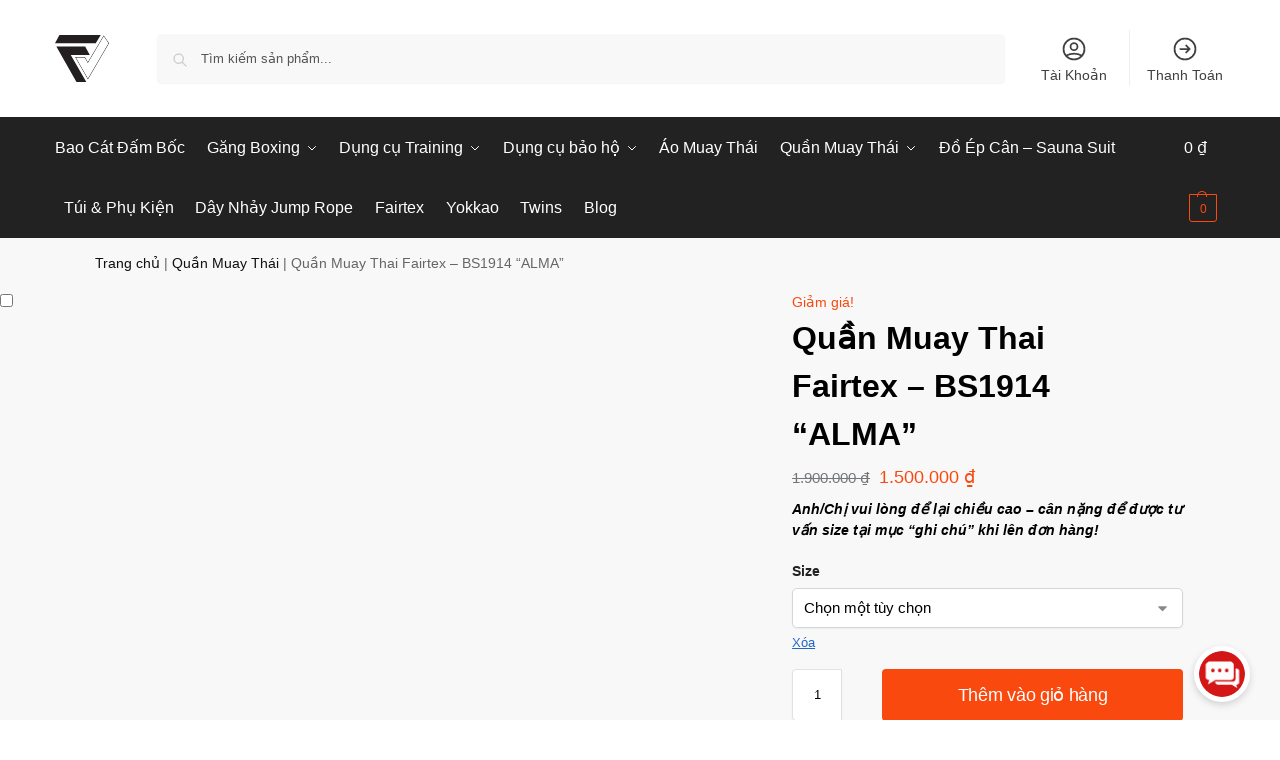

--- FILE ---
content_type: text/html; charset=UTF-8
request_url: https://fighterviet.com/san-pham/quan-muay-thai-fairtex-bs1914-alma/
body_size: 42681
content:
<!doctype html>
<html lang="vi" prefix="og: https://ogp.me/ns#">
<head>
<meta charset="UTF-8">
<meta name="viewport" content="height=device-height, width=device-width, initial-scale=1">
<link rel="profile" href="https://gmpg.org/xfn/11">
<link rel="pingback" href="https://fighterviet.com/xmlrpc.php">

	<style>img:is([sizes="auto" i], [sizes^="auto," i]) { contain-intrinsic-size: 3000px 1500px }</style>
	
<!-- Tối ưu hóa công cụ tìm kiếm bởi Rank Math PRO - https://rankmath.com/ -->
<title>Quần Muay Thai Fairtex – BS1914 &quot;ALMA&quot; | FighterViet</title>
<meta name="description" content="Anh/Chị vui lòng để lại chiều cao - cân nặng để được tư vấn size tại mục &quot;ghi chú&quot; khi lên đơn hàng!"/>
<meta name="robots" content="follow, index, max-snippet:-1, max-video-preview:-1, max-image-preview:large"/>
<link rel="canonical" href="https://fighterviet.com/san-pham/quan-muay-thai-fairtex-bs1914-alma/" />
<meta property="og:locale" content="vi_VN" />
<meta property="og:type" content="product" />
<meta property="og:title" content="Quần Muay Thai Fairtex – BS1914 &quot;ALMA&quot; | FighterViet" />
<meta property="og:description" content="Anh/Chị vui lòng để lại chiều cao - cân nặng để được tư vấn size tại mục &quot;ghi chú&quot; khi lên đơn hàng!" />
<meta property="og:url" content="https://fighterviet.com/san-pham/quan-muay-thai-fairtex-bs1914-alma/" />
<meta property="og:site_name" content="FighterViet" />
<meta property="og:updated_time" content="2025-07-23T21:23:00+07:00" />
<meta property="og:image" content="https://fighterviet.com/wp-content/uploads/2023/08/Quan-Muay-Thai-Fairtex-BS1914-Alma-Hong-1.jpg" />
<meta property="og:image:secure_url" content="https://fighterviet.com/wp-content/uploads/2023/08/Quan-Muay-Thai-Fairtex-BS1914-Alma-Hong-1.jpg" />
<meta property="og:image:width" content="1000" />
<meta property="og:image:height" content="1000" />
<meta property="og:image:alt" content="Quần Muay Thai Fairtex" />
<meta property="og:image:type" content="image/jpeg" />
<meta property="product:brand" content="Fairtex" />
<meta property="product:availability" content="instock" />
<meta name="twitter:card" content="summary_large_image" />
<meta name="twitter:title" content="Quần Muay Thai Fairtex – BS1914 &quot;ALMA&quot; | FighterViet" />
<meta name="twitter:description" content="Anh/Chị vui lòng để lại chiều cao - cân nặng để được tư vấn size tại mục &quot;ghi chú&quot; khi lên đơn hàng!" />
<meta name="twitter:site" content="@fighterviet68" />
<meta name="twitter:creator" content="@fighterviet68" />
<meta name="twitter:image" content="https://fighterviet.com/wp-content/uploads/2023/08/Quan-Muay-Thai-Fairtex-BS1914-Alma-Hong-1.jpg" />
<meta name="twitter:label1" content="Giá" />
<meta name="twitter:data1" content="1.500.000&nbsp;&#8363;" />
<meta name="twitter:label2" content="Tình trạng sẵn có" />
<meta name="twitter:data2" content="Còn hàng" />
<script type="application/ld+json" class="rank-math-schema-pro">{"@context":"https://schema.org","@graph":[{"@type":"Place","@id":"https://fighterviet.com/#place","geo":{"@type":"GeoCoordinates","latitude":"20.9879969","longitude":"105.9270045"},"hasMap":"https://www.google.com/maps/search/?api=1&amp;query=20.9879969,105.9270045","address":{"@type":"PostalAddress","streetAddress":"Thu\u1eadn T\u1ed1n","addressLocality":"Gia L\u00e2m","addressRegion":"H\u00e0 N\u1ed9i","postalCode":"100000","addressCountry":"Vi\u1ec7t Nam"}},{"@type":["SportingGoodsStore","Organization"],"@id":"https://fighterviet.com/#organization","name":"FighterViet","url":"https://fighterviet.com","sameAs":["https://www.facebook.com/fighterviet/","https://twitter.com/fighterviet68","https://chromewebstore.google.com/detail/FighterViet/kgbaleekofbebfjjanlblbmgepcbeblo","https://www.reddit.com/user/fighter-viet/","https://www.behance.net/fighterviet","https://www.deviantart.com/fighterviet","https://about.me/fighterviet","https://www.buzzfeed.com/fighterviet","https://www.flickr.com/people/fighterviet/","https://www.patreon.com/fighterviet/","https://www.pinterest.com/fighterviet/","https://www.tiktok.com/@longkhangninh"],"email":"fighterviet68@gmail.com","address":{"@type":"PostalAddress","streetAddress":"Thu\u1eadn T\u1ed1n","addressLocality":"Gia L\u00e2m","addressRegion":"H\u00e0 N\u1ed9i","postalCode":"100000","addressCountry":"Vi\u1ec7t Nam"},"logo":{"@type":"ImageObject","@id":"https://fighterviet.com/#logo","url":"https://fighterviet.com/wp-content/uploads/2020/04/cropped-cropped-logo-fighterviet-150x86-1.png","contentUrl":"https://fighterviet.com/wp-content/uploads/2020/04/cropped-cropped-logo-fighterviet-150x86-1.png","caption":"FighterViet","inLanguage":"vi","width":"150","height":"86"},"priceRange":"$$$","openingHours":["Monday,Tuesday,Wednesday,Thursday,Friday,Saturday,Sunday 00:00-24:00"],"location":{"@id":"https://fighterviet.com/#place"},"image":{"@id":"https://fighterviet.com/#logo"},"telephone":"+84972725009"},{"@type":"WebSite","@id":"https://fighterviet.com/#website","url":"https://fighterviet.com","name":"FighterViet","alternateName":"Fighter Viet","publisher":{"@id":"https://fighterviet.com/#organization"},"inLanguage":"vi"},{"@type":"ImageObject","@id":"https://fighterviet.com/wp-content/uploads/2023/08/Quan-Muay-Thai-Fairtex-BS1914-Alma-Hong-1.jpg","url":"https://fighterviet.com/wp-content/uploads/2023/08/Quan-Muay-Thai-Fairtex-BS1914-Alma-Hong-1.jpg","width":"1000","height":"1000","inLanguage":"vi"},{"@type":"BreadcrumbList","@id":"https://fighterviet.com/san-pham/quan-muay-thai-fairtex-bs1914-alma/#breadcrumb","itemListElement":[{"@type":"ListItem","position":"1","item":{"@id":"https://fighterviet.com","name":"Trang ch\u1ee7"}},{"@type":"ListItem","position":"2","item":{"@id":"https://fighterviet.com/quan-muay-thai/","name":"Qu\u1ea7n Muay Th\u00e1i"}},{"@type":"ListItem","position":"3","item":{"@id":"https://fighterviet.com/san-pham/quan-muay-thai-fairtex-bs1914-alma/","name":"Qu\u1ea7n Muay Thai Fairtex \u2013 BS1914 &#8220;ALMA&#8221;"}}]},{"@type":"WebPage","@id":"https://fighterviet.com/san-pham/quan-muay-thai-fairtex-bs1914-alma/#webpage","url":"https://fighterviet.com/san-pham/quan-muay-thai-fairtex-bs1914-alma/","name":"Qu\u1ea7n Muay Thai Fairtex \u2013 BS1914 &quot;ALMA&quot; | FighterViet","datePublished":"2023-08-07T00:07:30+07:00","dateModified":"2025-07-23T21:23:00+07:00","isPartOf":{"@id":"https://fighterviet.com/#website"},"primaryImageOfPage":{"@id":"https://fighterviet.com/wp-content/uploads/2023/08/Quan-Muay-Thai-Fairtex-BS1914-Alma-Hong-1.jpg"},"inLanguage":"vi","breadcrumb":{"@id":"https://fighterviet.com/san-pham/quan-muay-thai-fairtex-bs1914-alma/#breadcrumb"}},{"@type":"ProductGroup","brand":{"@type":"Brand","name":"Fairtex"},"name":"Qu\u1ea7n Muay Thai Fairtex \u2013 BS1914 \"ALMA\" | FighterViet","description":"Anh/Ch\u1ecb vui l\u00f2ng \u0111\u1ec3 l\u1ea1i chi\u1ec1u cao - c\u00e2n n\u1eb7ng \u0111\u1ec3 \u0111\u01b0\u1ee3c t\u01b0 v\u1ea5n size t\u1ea1i m\u1ee5c \"ghi ch\u00fa\" khi l\u00ean \u0111\u01a1n h\u00e0ng!","category":"Qu\u1ea7n Muay Th\u00e1i","mainEntityOfPage":{"@id":"https://fighterviet.com/san-pham/quan-muay-thai-fairtex-bs1914-alma/#webpage"},"image":{"@id":"https://fighterviet.com/wp-content/uploads/2023/08/Quan-Muay-Thai-Fairtex-BS1914-Alma-Hong-1.jpg"},"url":"https://fighterviet.com/san-pham/quan-muay-thai-fairtex-bs1914-alma/","productGroupID":"10492","variesBy":["https://schema.org/size"],"hasVariant":[{"@type":"Product","name":"Qu\u1ea7n Muay Thai Fairtex \u2013 BS1914 \"ALMA\" - L","description":"Anh/Ch\u1ecb vui l\u00f2ng \u0111\u1ec3 l\u1ea1i chi\u1ec1u cao - c\u00e2n n\u1eb7ng \u0111\u1ec3 \u0111\u01b0\u1ee3c t\u01b0 v\u1ea5n size t\u1ea1i m\u1ee5c \"ghi ch\u00fa\" khi l\u00ean \u0111\u01a1n h\u00e0ng!","image":"https://fighterviet.com/wp-content/uploads/2023/08/Quan-Muay-Thai-Fairtex-BS1914-Alma-Hong-1-150x150.jpg","size":"l","offers":{"@type":"Offer","description":"Anh/Ch\u1ecb vui l\u00f2ng \u0111\u1ec3 l\u1ea1i chi\u1ec1u cao - c\u00e2n n\u1eb7ng \u0111\u1ec3 \u0111\u01b0\u1ee3c t\u01b0 v\u1ea5n size t\u1ea1i m\u1ee5c \"ghi ch\u00fa\" khi l\u00ean \u0111\u01a1n h\u00e0ng!","price":"1500000","priceCurrency":"VND","availability":"https://schema.org/InStock","itemCondition":"NewCondition","priceValidUntil":"2027-12-31","url":"https://fighterviet.com/san-pham/quan-muay-thai-fairtex-bs1914-alma/?attribute_pa_size=l"}},{"@type":"Product","name":"Qu\u1ea7n Muay Thai Fairtex \u2013 BS1914 \"ALMA\" - M","description":"Anh/Ch\u1ecb vui l\u00f2ng \u0111\u1ec3 l\u1ea1i chi\u1ec1u cao - c\u00e2n n\u1eb7ng \u0111\u1ec3 \u0111\u01b0\u1ee3c t\u01b0 v\u1ea5n size t\u1ea1i m\u1ee5c \"ghi ch\u00fa\" khi l\u00ean \u0111\u01a1n h\u00e0ng!","image":"https://fighterviet.com/wp-content/uploads/2023/08/Quan-Muay-Thai-Fairtex-BS1914-Alma-Hong-1-150x150.jpg","size":"m","offers":{"@type":"Offer","description":"Anh/Ch\u1ecb vui l\u00f2ng \u0111\u1ec3 l\u1ea1i chi\u1ec1u cao - c\u00e2n n\u1eb7ng \u0111\u1ec3 \u0111\u01b0\u1ee3c t\u01b0 v\u1ea5n size t\u1ea1i m\u1ee5c \"ghi ch\u00fa\" khi l\u00ean \u0111\u01a1n h\u00e0ng!","price":"1500000","priceCurrency":"VND","availability":"https://schema.org/InStock","itemCondition":"NewCondition","priceValidUntil":"2027-12-31","url":"https://fighterviet.com/san-pham/quan-muay-thai-fairtex-bs1914-alma/?attribute_pa_size=m"}},{"@type":"Product","name":"Qu\u1ea7n Muay Thai Fairtex \u2013 BS1914 \"ALMA\" - XL","description":"Anh/Ch\u1ecb vui l\u00f2ng \u0111\u1ec3 l\u1ea1i chi\u1ec1u cao - c\u00e2n n\u1eb7ng \u0111\u1ec3 \u0111\u01b0\u1ee3c t\u01b0 v\u1ea5n size t\u1ea1i m\u1ee5c \"ghi ch\u00fa\" khi l\u00ean \u0111\u01a1n h\u00e0ng!","image":"https://fighterviet.com/wp-content/uploads/2023/08/Quan-Muay-Thai-Fairtex-BS1914-Alma-Hong-1-150x150.jpg","size":"xl","offers":{"@type":"Offer","description":"Anh/Ch\u1ecb vui l\u00f2ng \u0111\u1ec3 l\u1ea1i chi\u1ec1u cao - c\u00e2n n\u1eb7ng \u0111\u1ec3 \u0111\u01b0\u1ee3c t\u01b0 v\u1ea5n size t\u1ea1i m\u1ee5c \"ghi ch\u00fa\" khi l\u00ean \u0111\u01a1n h\u00e0ng!","price":"1500000","priceCurrency":"VND","availability":"https://schema.org/InStock","itemCondition":"NewCondition","priceValidUntil":"2027-12-31","url":"https://fighterviet.com/san-pham/quan-muay-thai-fairtex-bs1914-alma/?attribute_pa_size=xl"}}],"@id":"https://fighterviet.com/san-pham/quan-muay-thai-fairtex-bs1914-alma/#richSnippet"}]}</script>
<!-- /Plugin SEO WordPress Rank Math -->

<link rel='dns-prefetch' href='//cdnjs.cloudflare.com' />
<link rel="alternate" type="application/rss+xml" title="Dòng thông tin FighterViet &raquo;" href="https://fighterviet.com/feed/" />
<link rel="alternate" type="application/rss+xml" title="FighterViet &raquo; Dòng bình luận" href="https://fighterviet.com/comments/feed/" />
<link rel="alternate" type="application/rss+xml" title="FighterViet &raquo; Quần Muay Thai Fairtex – BS1914 &#8220;ALMA&#8221; Dòng bình luận" href="https://fighterviet.com/san-pham/quan-muay-thai-fairtex-bs1914-alma/feed/" />
<style>*,::before,::after{box-sizing:border-box}html{font-family:system-ui,'Segoe UI',Roboto,Helvetica,Arial,sans-serif,'Apple Color Emoji','Segoe UI Emoji';line-height:1.5;-webkit-text-size-adjust:100%;-moz-tab-size:4;-o-tab-size:4;tab-size:4}body{margin:0}hr{height:0;color:inherit}strong{font-weight:bolder}button,select{text-transform:none}button,[type='button'],[type='submit']{-webkit-appearance:button}::-moz-focus-inner{border-style:none;padding:0}:-moz-focusring{outline:1px dotted ButtonText}:-moz-ui-invalid{box-shadow:none}::-webkit-inner-spin-button,::-webkit-outer-spin-button{height:auto}[type='search']{-webkit-appearance:textfield;outline-offset:-2px}::-webkit-search-decoration{-webkit-appearance:none}::-webkit-file-upload-button{-webkit-appearance:button;font:inherit}html{-webkit-text-size-adjust:100%;-moz-text-size-adjust:100%;text-size-adjust:100%;overflow-wrap:break-word;scrollbar-gutter:stable}img{display:block;vertical-align:middle}img{display:block;max-width:100%;height:auto}h1{text-wrap:pretty}a,button,input{touch-action:manipulation}body,button,input{-webkit-font-smoothing:antialiased;-moz-osx-font-smoothing:grayscale}h1,hr,figure,p{margin:0}ul{list-style:none;margin:0;padding:0}button::-moz-focus-inner,input::-moz-focus-inner{padding:0;border:0}button{-webkit-appearance:button;background-color:transparent;background-image:none}mark{background-color:transparent}figure,header,nav{display:block}a{color:#2c2d33;background-color:transparent;text-decoration:none}a,button,input{touch-action:manipulation}mark{color:#000;background:#ff0}img{max-width:100%;height:auto;border:0;border-radius:0}svg:not(:root){overflow:hidden}figure{margin:0}input[type=search]::-webkit-search-cancel-button,input[type=search]::-webkit-search-decoration{-webkit-appearance:none}ul{padding:0}p{margin:0 0 1.21575rem}ul{margin:0 0 1.41575em 20px}ul{list-style:disc}strong{font-weight:600}ins,mark{background:0 0;font-weight:400;text-decoration:none}select{max-width:100%}button,input,select{vertical-align:baseline}button{border:none}select{width:100%;padding:0 40px 0 0.7em;padding-right:40px;background:url("data:image/svg+xml;charset=utf8,%3Csvg width='1792' height='1792' xmlns='http://www.w3.org/2000/svg'%3E%3Cg%3E%3Ctitle%3Ebackground%3C/title%3E%3Crect fill='none' id='canvas_background' height='402' width='582' y='-1' x='-1'/%3E%3C/g%3E%3Cg%3E%3Ctitle%3ELayer 1%3C/title%3E%3Cpath fill='%23888' id='svg_1' d='m1408,704q0,26 -19,45l-448,448q-19,19 -45,19t-45,-19l-448,-448q-19,-19 -19,-45t19,-45t45,-19l896,0q26,0 45,19t19,45z'/%3E%3C/g%3E%3C/svg%3E") calc(100% - 12px) 12px no-repeat;margin:0;background-size:15px 15px;-webkit-appearance:none;-moz-appearance:none;appearance:none;outline:0;border:1px solid #d2d6dc;border-radius:0.3rem;box-shadow:0 1px 2px 0 rgba(0,0,0,0.05);height:40px}@media all and (-ms-high-contrast:none),(-ms-high-contrast:active){select{padding-right:0;background-image:none}}.button{display:inline-block;padding:0.8180469716em 1.41575em;border:0;border-color:#43454b;border-radius:4px;font-size:clamp(0.875rem,0.8115rem + 0.2033vw,0.9375rem);outline:0;background:0 0;background-color:#43454b;font-weight:600;text-shadow:none;text-decoration:none;-webkit-appearance:none}input[type="search"]{outline:0;margin-bottom:0;border:1px solid #d2d6dc;border-radius:0.3rem;box-shadow:0 1px 2px 0 rgba(0,0,0,0.05);height:40px;padding:0 0.7em}input[type="search"]{padding-left:43px}input[type="search"]::-webkit-search-decoration{-webkit-appearance:none}input[type="search"]::-moz-placeholder{color:#555}.site-search input[type="search"]{border:0;background:#f8f8f8;border:1px solid #f8f8f8}.site-search form:before{left:15px;top:50%;margin-top:-7px;width:16px;height:16px}.woocommerce-product-search:before{width:18px;height:18px;content:"";display:inline-block;position:absolute;z-index:1;top:0.7em;left:0.8em;background-color:#ccc;-webkit-mask-image:url("data:image/svg+xml;charset=utf8,%3Csvg width='24' height='24' viewBox='0 0 24 24' fill='none' xmlns='http://www.w3.org/2000/svg'%3E%3Cpath d='M21 21L15 15M17 10C17 13.866 13.866 17 10 17C6.13401 17 3 13.866 3 10C3 6.13401 6.13401 3 10 3C13.866 3 17 6.13401 17 10Z' stroke='%234A5568' stroke-width='2' stroke-linecap='round' stroke-linejoin='round'/%3E%3C/svg%3E");mask-image:url("data:image/svg+xml;charset=utf8,%3Csvg width='24' height='24' viewBox='0 0 24 24' fill='none' xmlns='http://www.w3.org/2000/svg'%3E%3Cpath d='M21 21L15 15M17 10C17 13.866 13.866 17 10 17C6.13401 17 3 13.866 3 10C3 6.13401 6.13401 3 10 3C13.866 3 17 6.13401 17 10Z' stroke='%234A5568' stroke-width='2' stroke-linecap='round' stroke-linejoin='round'/%3E%3C/svg%3E");-webkit-mask-position:center;mask-position:center;-webkit-mask-repeat:no-repeat;mask-repeat:no-repeat;-webkit-mask-size:contain;mask-size:contain}hr{height:0;margin-top:38px;margin-bottom:38px;border:0;border-top:1px solid #e9e9e9}h1{margin:0 0 1rem}.alignright{display:inline;margin-top:5px}.alignright{float:right;margin-left:2.5em}.aligncenter{display:block;clear:both;margin:0 auto}@media (max-width:768px){.site{font-size:15px}input,select{font-size:16px}.site h1{font-size:30px;letter-spacing:-0.01em}}body.error404 h1{margin-bottom:0.5rem}@media (min-width:993px){.site-header .col-full{display:flex;flex-wrap:wrap;align-items:center}.site-header{position:relative;z-index:20}.site-header .site-branding{line-height:1}.site-header .custom-logo-link img{width:auto}.site-header .site-search{margin-left:3em;flex-grow:1}.site-search input{padding-top:1.45rem;padding-bottom:1.45rem}.site-header .widget{margin-bottom:0}.site-branding a{color:#111;font-weight:bold}.site-branding p{margin-top:5px;margin-bottom:0;color:#555;font-size:12px}.site-branding .site-description{display:block;margin-top:0.35rem;font-size:0.755em}.main-header{display:flex}}@media (max-width:1060px) and (min-width:993px){body:not(.header-4):not(.header-5) .site-header .site-search{width:100px}}@media (max-width:992px){.main-header{position:relative}.site-branding{display:flex;flex-direction:column;width:100%;height:70px;justify-content:center;align-items:center;text-align:center}.site-header .custom-logo-link img{width:auto}.site-branding p{margin:5px 0 -3px 0;font-size:11px;line-height:1.22;display:none}.site-header .shoptimizer-cart a.cart-contents .amount{display:none}.site-branding button.menu-toggle{position:absolute;left:15px;width:60px;height:30px;padding:0;background-color:transparent;display:block}.menu-toggle .bar{display:block;position:absolute;top:calc(50% - 1px);z-index:0;width:22px;height:2px;opacity:1;background-color:#222;transform:rotate(0deg)}.menu-toggle .bar:nth-child(1){margin-top:-7px}.menu-toggle .bar:nth-child(2){margin-top:-1px}.menu-toggle .bar:nth-child(3){margin-top:5px}.menu-toggle .bar-text{position:absolute;top:0;left:0;margin-top:8px;margin-left:28px;font-size:10px;font-weight:600;letter-spacing:0.03em}.site-header .site-header-cart{position:absolute;z-index:2;right:15px}body:not(.mobile-toggled).sticky-m .site-header{position:sticky;z-index:9;top:0;box-shadow:0 1px 15px rgba(0,0,0,0.08)}}@media (max-width:480px){.site .site-branding p{max-width:240px;line-height:1.2}}footer.copyright .widget:last-child img{width:auto;height:28.5px;margin:0}@media (max-width:992px){footer.copyright .widget:last-child img{display:block;float:none}}@media (min-width:993px){.col-full{box-sizing:content-box;margin-right:auto;margin-left:auto;max-width:1170px;padding-right:2.617924em;padding-left:2.617924em}.col-full:after{display:block;clear:both;content:""}}@media (max-width:992px){.col-full{padding-right:1em;padding-left:1em}}.site-content{position:relative}@media (min-width:993px){.site-content:after{display:block;visibility:hidden;position:absolute;z-index:5;top:0;left:0;width:100%;height:100%;opacity:0;background:rgba(0,0,0,0.7);content:""}}@media (max-width:992px){.mobile-overlay{visibility:hidden;position:fixed;z-index:101;top:0;left:0;width:100%;height:100%;opacity:0;background:rgba(0,0,0,0.65);background:rgba(52,53,55,0.4);content:""}.close-drawer{color:#fff}}ul.products{display:flex;flex-wrap:wrap;width:calc(100% + 30px);margin-left:-15px;margin-bottom:0;clear:both}ul.products li.product{position:relative;padding-right:15px;padding-left:15px;list-style:none}@media (min-width:993px){body:not(.static-cta-buttons) ul.products li.product{align-self:flex-start}}@media (min-width:993px){ul.products li.product:not(.product-category){padding-bottom:40px}ul.products.columns-3 li.product{float:left;width:33.3053%}}@media (max-width:992px){ul.products{display:grid;grid-template-columns:repeat(2,minmax(10px,1fr));-moz-column-gap:20px;column-gap:20px;row-gap:30px;width:100%;margin-left:0}ul.products li.product{display:flex;flex-direction:column;height:100%;width:100%;padding:0;margin-bottom:0}ul.products li.product .button{margin-top:auto}}.header-widget-region{position:relative;color:#fff;background-color:#dc9814;text-align:center}.header-widget-region .widget{margin:0;padding:1em 0}.header-widget-region .widget p{margin:0;font-size:clamp(0.75rem,0.5938rem + 0.5vw,0.875rem)}@media (max-width:768px){.header-widget-region .widget{padding:0.6em 0;font-size:clamp(0.8125rem,0.749rem + 0.2033vw,0.875rem)}}.woocommerce-breadcrumb{padding-top:0.75rem;padding-bottom:0.75rem;font-size:clamp(0.75rem,0.6547rem + 0.3049vw,0.84375rem);white-space:nowrap;text-overflow:ellipsis;overflow:hidden;color:#666}@media (min-width:993px){.woocommerce-breadcrumb{padding-top:1rem;padding-bottom:1rem}}.woocommerce-breadcrumb a{color:#111}.woocommerce-breadcrumb a:first-of-type:before{display:none}.woocommerce-breadcrumb .breadcrumb-separator{display:inline-block;position:relative;top:-1px;padding:0 0.8em;opacity:0.4;font-size:0.8em}.ajax_add_to_cart.add_to_cart_button:after{position:absolute;top:50%;left:50%;margin-top:-9px;margin-left:-9px;opacity:0;content:"";display:inline-block;width:18px;height:18px;border:1px solid rgba(255,255,255,0.3);border-left-color:#fff;border-radius:50%;vertical-align:middle}@media (max-width:992px){ul.products li.product .button{opacity:1}}@media (min-width:993px){.site-header-cart{line-height:60px;margin-left:auto}.shoptimizer-cart .cart-contents{padding:0;color:#fff}.shoptimizer-cart a.cart-contents .count{position:relative}.site-header .site-header-cart{display:none;width:auto}}.shoptimizer-cart .cart-contents .count{opacity:1;font-size:0.8em}.shoptimizer-cart .cart-contents:after{margin-left:10px}.shoptimizer-cart a.cart-contents .count{display:inline-block;position:relative;width:auto;min-width:28px;height:28px;margin-left:5px;padding:3px;border:1px solid #dc9814;border-bottom-right-radius:3px;border-bottom-left-radius:3px;color:#dc9814;font-size:12px;line-height:22px;text-align:center;letter-spacing:-0.7px}.shoptimizer-cart a.cart-contents .count:after{position:absolute;bottom:90%;left:50%;width:10px;height:6px;margin-bottom:1px;margin-left:-6px;border:1px solid #dc9814;border-bottom:0;border-top-left-radius:99px;border-top-right-radius:99px;content:""}.shoptimizer-cart .cart-contents{display:block;text-decoration:none}.shoptimizer-mini-cart-wrap{overflow:hidden;position:fixed;z-index:102;top:0;right:-420px;left:auto;width:420px;height:100%;background-color:#fff;outline:none}@media (max-width:480px){.shoptimizer-mini-cart-wrap{width:100%;right:-100%}}#ajax-loading{position:absolute;z-index:100;top:0px;left:0px;width:100%;height:100%;background-color:rgba(255,255,255,0.5)}.shoptimizer-loader{display:flex;align-items:center;justify-content:center;width:100%;height:100%}.spinner{width:38px;height:38px;border:1px solid #ccc;border-bottom-color:#111;border-radius:50%;display:inline-block;box-sizing:border-box;animation:rotation 0.8s linear infinite}.cart-drawer-heading{position:absolute;margin:12px 20px;font-size:17px;font-weight:600;color:#111}.shoptimizer-mini-cart-wrap .close-drawer{display:block;position:absolute;top:12.5px;right:16px;width:26px;height:26px;color:#111;padding:0;background:none}.shoptimizer-mini-cart-wrap .close-drawer span{display:flex;width:26px;height:26px}.shoptimizer-mini-cart-wrap .widget_shopping_cart{display:flex;overflow-x:hidden;overflow-y:auto;position:relative;z-index:10;top:auto;left:auto;height:calc(100% - 50px);margin:0;margin-top:50px;padding:0px 20px 0 20px;background:#fff}.shoptimizer-mini-cart-wrap .widget_shopping_cart_content{display:flex;flex-direction:column;width:100%}@media (min-width:993px){body:not(.header-4) .col-full-nav .site-search,.mobile-menu.close-drawer,.menu-toggle,.mobile-extra{display:none}.logo-mark,.logo-mark img{display:inline-block;position:absolute}.menu-primary-menu-container{margin-left:0}.logo-mark{float:left;overflow:hidden;width:0;margin-right:0}.logo-mark img{position:relative;top:-1px;vertical-align:middle}.col-full-nav{width:100%;border-top:1px solid transparent}.shoptimizer-primary-navigation{display:flex}body:not(.header-4).sticky-d .col-full-nav{position:sticky;z-index:10;top:0}.main-navigation ul{margin:0}.main-navigation ul li{display:inline-block}.main-navigation ul li.menu-item>a{display:block}.menu-primary-menu-container>ul>li>a span{position:relative}.menu-primary-menu-container>ul>li>a{padding-right:0.55em;padding-left:0.55em}.menu-primary-menu-container>ul>li:first-child>a{padding-left:0}.main-navigation ul.menu>li.menu-item-has-children{position:relative;text-align:left}.menu-primary-menu-container>ul>li>a span:before{display:block;position:absolute;top:calc(100% + 2px);left:0;width:100%;border-bottom:1px solid #ccc;content:"";transform:scale(0,1);transform-origin:right center}.menu-primary-menu-container>ul>li.menu-item-has-children>a:after{display:inline-block;position:relative;top:1px;margin-left:6px;width:12px;height:12px;content:"";background-color:#fff}.menu-primary-menu-container>ul>li.menu-button>a span{padding:6px 16px;border-radius:30px;color:#fff;background:#444;font-size:13px;font-weight:bold}.menu-primary-menu-container>ul>li.menu-button>a{position:relative;top:-1px}.menu-primary-menu-container>ul>li.menu-button>a span:before{display:none}.main-navigation ul ul{position:absolute}.main-navigation ul.menu>li:not(.full-width)>.sub-menu-wrapper{visibility:hidden;position:absolute;right:0;left:0;opacity:0;transform:scale(0.8)}.main-navigation ul.menu>li:not(.full-width) ul.sub-menu{padding:20px 12px;box-shadow:0 1px 15px rgba(0,0,0,0.08);line-height:1.4;margin:0;width:200px;box-sizing:content-box}.main-navigation ul.menu>li:not(.full-width) a.sub-menu-link{padding:0.3em 0.8em}.main-navigation ul ul li{display:block;position:relative}.main-navigation ul.menu>li:not(.full-width) ul li .sub-menu-wrapper{visibility:hidden;position:absolute;z-index:1;top:-20px;left:220px;opacity:0}.main-navigation ul.menu>li:not(.full-width) ul li.menu-item-has-children>a:after{position:absolute;top:0px;display:inline-block;right:15px;width:13px;height:13px;content:"";background-color:#111;transform:translateX(50%) translateY(50%)}.main-navigation ul li a span strong{color:#fff;background-color:#222;font-size:9px;height:16px;line-height:16px;padding:0px 6px;display:inline-flex;margin-left:7px;position:absolute;top:2.5px;border-radius:3px}.main-navigation ul.menu li.full-width>.sub-menu-wrapper{position:absolute;visibility:hidden;left:0;width:100%;opacity:0;background:#fff;border-top:1px solid #eee}.main-navigation ul.menu li.full-width ul li>.sub-menu-wrapper{position:relative;top:auto;right:auto}.main-navigation ul.menu li.full-width{position:inherit}.main-navigation ul li.full-width .container{max-width:1170px;margin:0 auto;padding:0}.main-navigation ul li.full-width ul{position:inherit}.main-navigation ul li.full-width ul.products{display:block}.main-navigation ul li.full-width>.sub-menu-wrapper>.container>ul.sub-menu{display:flex;justify-content:center;width:100%;padding:40px 0}.main-navigation ul li.full-width>.sub-menu-wrapper>.container>ul.sub-menu>li{display:inline-block;vertical-align:top;float:none;width:23%;padding-right:25px;padding-left:25px;border-left:1px solid #eee;-moz-column-break-inside:avoid;break-inside:avoid}.main-navigation ul li.full-width>.sub-menu-wrapper>.container>ul.sub-menu>li:last-child{border-right:1px solid #eee}.main-navigation ul li.full-width>.sub-menu-wrapper>.container>ul.sub-menu ul{width:100%}.main-navigation ul.menu li.full-width>.sub-menu-wrapper li.menu-item-has-children>a,.main-navigation ul.menu li.full-width>.sub-menu-wrapper li.heading>a{margin-bottom:0.25rem}.main-navigation ul.menu li.full-width li.heading{clear:both;padding-top:15px}.main-navigation ul.menu li.full-width>.sub-menu-wrapper li{margin-bottom:0.25rem}.main-navigation ul.products li.product:not(.product-category):before{display:none}.main-navigation ul.menu li.full-width>.sub-menu-wrapper li.product:not(.product-category){padding-bottom:0}.main-navigation ul.products li.product{padding:0;width:100%}.main-navigation ul.menu li.full-width>.sub-menu-wrapper li a.button{width:100%}.main-navigation ul.menu li.full-width>.sub-menu-wrapper li a.button{position:relative}.main-navigation ul.menu ul li.menu-item-image span{font-size:0px;display:block}.main-navigation ul.menu ul li.menu-item-image img{margin-bottom:0.5rem;border-radius:4px;width:100%}.main-navigation ul.menu ul li.menu-item-image span.sub{font-size:14px;text-align:center;font-weight:600}}.secondary-navigation{display:none}@media (min-width:993px){.secondary-navigation{display:block;float:right;margin-left:auto;padding-left:1.2em}.secondary-navigation .menu{margin-right:-15px}.secondary-navigation ul{margin:0}.secondary-navigation ul li{display:inline-block;position:relative}.secondary-navigation ul li a{position:relative;display:block;padding:0.7em 0.875em 0;color:#111;font-size:14px}.secondary-navigation .menu li:not(.ri) a{padding-top:35px}.secondary-navigation .icon-wrapper{position:absolute;top:0px;left:50%;top:5px;transform:translate(-50%,0%)}.secondary-navigation .icon-wrapper svg{width:28px;height:28px}.secondary-navigation .icon-wrapper svg path{stroke-width:1.5px}.secondary-navigation .menu-item{padding:0 5px;border-left:1px solid #eee}.secondary-navigation .menu-item:first-child{border:0}}@media (max-width:992px){.col-full-nav .logo-mark,.col-full-nav .site-header-cart{display:none}.col-full-nav .shoptimizer-primary-navigation.col-full{padding:0}.main-navigation{padding-top:1rem}.main-navigation ul{list-style:none;margin:0}.main-navigation ul li{position:relative}.menu-primary-menu-container>ul>li>a{display:block;padding:0.35rem 0}.main-navigation ul.menu ul li{position:relative}.main-navigation ul.menu ul li>a{padding:0.15rem 0;display:block}.main-navigation ul.menu .sub-menu-wrapper{margin-top:0.25rem;padding-bottom:1rem;padding-left:0.5rem}.main-navigation ul.menu .sub-menu-wrapper .sub-menu-wrapper{margin-top:0.25rem;padding-bottom:0.5rem;padding-left:0.5rem}.main-navigation ul.menu>li.menu-item-has-children{position:relative}.main-navigation ul.menu .sub-menu-wrapper a.cg-menu-link{width:calc(100% - 40px)}.main-navigation ul.menu li.menu-item-has-children .sub-menu-wrapper{position:fixed;left:-99999px;opacity:0;transform:translateX(-10px)}.main-navigation ul.menu li.menu-item-has-children:not(.dropdown-open) .sub-menu-wrapper{display:block}.main-navigation ul.menu li.menu-item-has-children.dropdown-open>.sub-menu-wrapper{position:inherit;left:auto;opacity:1;transform:translateX(0)}.site-search{display:none}.col-full-nav .site-search{display:block;padding-top:20px;position:relative;z-index:4}.main-navigation ul.menu li.menu-item-has-children span.caret{display:flex;position:absolute;z-index:3;top:0px;right:0;width:30px;justify-content:center;align-items:center}.main-navigation ul.menu li.menu-item-has-children li.menu-item-has-children.dropdown-open>span.caret{transform:rotate(180deg)}.main-navigation ul.menu li.menu-item-has-children span.caret:after{display:inline-flex;width:20px;height:20px;background-color:#111;content:""}.main-navigation ul.menu li.menu-item-has-children span.caret{height:35px}.main-navigation ul.menu li.menu-item-has-children li.menu-item-has-children span.caret{height:27px;opacity:0.5}.main-navigation ul.menu li.full-width>.sub-menu-wrapper li.menu-item-has-children>a+span.caret{height:24px}.main-navigation ul.menu li.full-width>.sub-menu-wrapper li.heading>a.sub-menu-link{margin-top:0.5rem}.main-navigation ul li a span strong{position:absolute;color:#fff;background-color:#222;font-size:9px;height:16px;line-height:16px;padding:0px 6px;display:inline-flex;margin-left:7px;margin-top:3.5px;border-radius:2px}.main-navigation ul.products{grid-template-columns:repeat(1,minmax(10px,1fr));padding-right:0.5rem;margin-top:1.15rem;margin-bottom:1.5rem}.main-navigation ul.products li.product .button{margin-top:0;opacity:1}.main-navigation ul.menu ul li.menu-item-image{margin-top:0.5rem;margin-bottom:1rem}.main-navigation ul.menu .sub-menu-wrapper li.menu-item-image a.cg-menu-link{width:100%;padding-right:0.5rem}.main-navigation ul.menu ul li.menu-item-image span{font-size:0px;display:block}.main-navigation ul.menu ul li.menu-item-image img{margin-bottom:0.5rem;border-radius:4px;width:100%}.main-navigation ul.menu ul li.menu-item-image span.sub{font-size:13px;text-align:center;font-weight:600}.mobile-extra{padding:1rem 0 2rem 0}.mobile-extra .widget{margin-bottom:0}.mobile-extra .heading{margin-top:0;margin-bottom:0.25rem;padding:1rem 0 0 0;opacity:0.6;font-size:11px;letter-spacing:1px;text-transform:uppercase;font-weight:normal}.mobile-extra ul,.mobile-extra .widget p{margin:0;padding:0}.mobile-extra ul li{margin-bottom:0.35rem}.mobile-extra a{font-size:14px}.mobile-extra .review{text-align:center;border-top:1px solid #e2e2e2;padding-top:30px;font-size:14px;line-height:1.5;margin:30px 0 0 0}.mobile-extra .review::before{display:block;font-size:12px;letter-spacing:3px;content:"\2605\2605\2605\2605\2605";margin-bottom:5px;color:#ee9e13}.mobile-extra .review strong{display:block;margin-top:0.5rem;font-size:11px;letter-spacing:1px;text-transform:uppercase}.mobile-extra .review .button{margin-top:20px;display:block;font-weight:bold;color:#fff}.col-full-nav{position:fixed;z-index:102;padding:0 15px;top:0;bottom:0;height:100%;left:-300px;width:300px;min-height:100vh;min-height:-moz-available;min-height:fill-available;min-height:-webkit-fill-available;max-height:100vh;overflow-y:auto;overflow-x:hidden;background:#fff;overscroll-behavior:contain;-webkit-overflow-scrolling:touch;box-shadow:0 0 10 rgba(0,0,0,0.15)}.mobile-menu.close-drawer{visibility:hidden;position:fixed;z-index:999;top:40px;left:310px;padding:0;opacity:0}}@media (min-width:993px){ul.products li.product:not(.product-category):before{visibility:hidden;position:absolute;left:0;opacity:0;background-color:#fff;box-shadow:0 0 10px rgba(0,0,0,0.1);content:"";width:calc(100% + 0px);height:calc(100% + 30px);margin-top:-15px;margin-left:0}}ul.products li.product img{display:block;width:100%;margin:0}.woocommerce-image__wrapper{position:relative;width:100%}.woocommerce-image__wrapper .gallery-image{position:absolute;z-index:-10;top:0;left:0;opacity:0}.woocommerce-card__header{clear:both;padding-top:0.75rem}.woocommerce-card__header *{position:relative}@media (max-width:992px){li.product:not(.product-category) .woocommerce-card__header{display:flex;flex-direction:column;flex:1}}li.product p.product__categories,li.menu-item-product p.product__categories{position:relative;margin-bottom:0.25rem;-webkit-font-smoothing:antialiased;color:#444;line-height:1.4;font-size:clamp(0.625rem,0.5615rem + 0.2033vw,0.6875rem);letter-spacing:0.7px;text-transform:uppercase;margin-bottom:0}li.product p.product__categories a,li.menu-item-product p.product__categories a{color:#444}ul.products li.product.product-category h2 mark{display:none}ul.products li.product .woocommerce-loop-product__title{padding-top:0.25rem;padding-bottom:0.25rem}ul.products li.product .woocommerce-LoopProduct-link{display:block;color:#2c2d33;-webkit-backface-visibility:hidden}@media (max-width:770px){.m-grid-2 ul.products li.product .woocommerce-loop-product__title{font-size:clamp(0.8125rem,0.749rem + 0.2033vw,0.875rem)}}ul.products li.product .price{display:block;margin-bottom:0.75rem;color:#111;font-size:clamp(0.75rem,0.623rem + 0.4065vw,0.875rem)}.price del{color:#72767c;margin-right:0.25rem;font-size:0.85em;font-weight:normal}ul.products li.product .price ins{font-weight:bold}ul.products li.product .button{display:block;position:absolute;z-index:1;bottom:0;width:calc(100% - 30px);height:40px;padding:0;border-radius:4px;opacity:0;font-size:clamp(0.75rem,0.623rem + 0.4065vw,0.875rem);font-weight:600;line-height:40px;text-align:center}@media (max-width:992px){ul.products li.product .button,ul.products li.product .add_to_cart_button{position:relative;width:100%;opacity:1}}@media (max-width:770px){ul.products li.product .button{padding:8px 12px;height:auto;line-height:inherit}}ul.products li.product .product-label{display:flex;flex-flow:row wrap;justify-content:center}.product-label{position:absolute;z-index:1;top:-5px;left:5px;min-width:46px;max-width:50%;min-height:46px;align-items:center;padding:5px 7px;border-radius:35px;color:#fff;background-color:#3bb54a;font-size:12px;letter-spacing:0.4px;text-transform:uppercase;word-break:break-all}.product-label.type-bubble{top:10px;left:10px;z-index:1;min-width:inherit;min-height:inherit;font-size:11px;border-radius:3px;padding:3px 6px;line-height:15px}@media (max-width:992px){.woocommerce-image__wrapper .gallery-image{position:relative;opacity:1;z-index:inherit}.shoptimizer-plp-carousel-container{display:flex;width:100%;height:100%;overflow-x:scroll;scroll-snap-type:x mandatory;-webkit-overflow-scrolling:touch;scroll-behavior:smooth;scrollbar-width:none}.shoptimizer-plp-carousel-container .shoptimizer-plp-image-wrapper{display:flex;width:calc(200%)}.shoptimizer-plp-carousel-container img{width:100%;height:100%;scroll-snap-align:center;-o-object-fit:cover;object-fit:cover;flex-shrink:0}.woocommerce-image__wrapper .shoptimizer-plp-carousel--pagination{display:none}.shoptimizer-plp-carousel--pagination{position:absolute;bottom:5px;left:50%;transform:translateX(-50%);display:flex;justify-content:center;align-items:center}.shoptimizer-plp-carousel--dot{height:6px;width:6px;margin:0 2px;background-color:#fff;border:1px solid #111;border-radius:50%;display:inline-block}.shoptimizer-plp-carousel--dot.active{background-color:#111}}.col-full.topbar-wrapper{max-width:100%;border-bottom:1px solid #eee}.top-bar form{margin:0}.top-bar select{font-size:13px;height:26px;background-size:12px 12px;background-position:calc(100% - 7px)}.top-bar .col-full{display:flex;padding:0;align-items:center}.top-bar p{margin:0}.top-bar-left{display:flex;flex:1}.top-bar-center{display:flex;justify-content:center;max-width:45%;text-align:center}.top-bar-right{flex:1;display:flex;justify-content:flex-end}@media (max-width:992px){.topbar-wrapper .top-bar{padding:0.6rem 0;font-size:clamp(0.75rem,0.623rem + 0.4065vw,0.875rem)}.top-bar{border-bottom:none}.top-bar select{font-size:13px}.top-bar .col-full{padding:0}}@media (max-width:768px){.col-full.topbar-wrapper.hide-on-mobile{display:none}.top-bar .col-full,.top-bar-left,.top-bar-center,.top-bar-right{display:block;text-align:center;max-width:100%}.top-bar select{margin-top:5px;width:100%}}.widget ul{margin-bottom:0;margin-left:0;list-style:none}.widget li{margin-bottom:0.4em;font-size:14px;line-height:1.45}.widget_product_search form{position:relative}.widget_product_search input{width:100%}.widget_product_search form button[type="submit"]{clip:rect(1px 1px 1px 1px);position:absolute!important;right:0px}.widget p{margin-bottom:1em;font-size:14px;line-height:1.5}.widget p:last-child{margin-bottom:0}@keyframes rotation{0%{transform:rotate(0deg)}100%{transform:rotate(360deg)}}.menu-primary-menu-container>ul>li.menu-item-has-children>a:after,.main-navigation ul.menu li.menu-item-has-children span.caret:after{-webkit-mask-image:url("data:image/svg+xml;charset=utf8,%3Csvg width='24' height='24' viewBox='0 0 24 24' fill='none' xmlns='http://www.w3.org/2000/svg'%3E%3Cpath d='M19 9L12 16L5 9' stroke='%234A5568' stroke-width='2' stroke-linecap='round' stroke-linejoin='round'/%3E%3C/svg%3E");mask-image:url("data:image/svg+xml;charset=utf8,%3Csvg width='24' height='24' viewBox='0 0 24 24' fill='none' xmlns='http://www.w3.org/2000/svg'%3E%3Cpath d='M19 9L12 16L5 9' stroke='%234A5568' stroke-width='2' stroke-linecap='round' stroke-linejoin='round'/%3E%3C/svg%3E")}.main-navigation ul.menu>li:not(.full-width) ul li.menu-item-has-children>a:after{-webkit-mask-image:url("data:image/svg+xml;charset=utf8,%3Csvg width='24' height='24' viewBox='0 0 24 24' fill='none' xmlns='http://www.w3.org/2000/svg'%3E%3Cpath d='M9 5L16 12L9 19' stroke='%234A5568' stroke-width='2' stroke-linecap='round' stroke-linejoin='round'/%3E%3C/svg%3E");mask-image:url("data:image/svg+xml;charset=utf8,%3Csvg width='24' height='24' viewBox='0 0 24 24' fill='none' xmlns='http://www.w3.org/2000/svg'%3E%3Cpath d='M9 5L16 12L9 19' stroke='%234A5568' stroke-width='2' stroke-linecap='round' stroke-linejoin='round'/%3E%3C/svg%3E")}.menu-primary-menu-container>ul>li.menu-item-has-children>a:after,.main-navigation ul.menu>li:not(.full-width) ul li.menu-item-has-children>a:after,.main-navigation ul.menu li.menu-item-has-children span.caret:after{-webkit-mask-position:center;mask-position:center;-webkit-mask-repeat:no-repeat;mask-repeat:no-repeat;-webkit-mask-size:contain;mask-size:contain}.sr-only,.screen-reader-text{position:absolute;visibility:hidden;width:1px;height:1px;padding:0;margin:-1px;overflow:hidden;clip:rect(0,0,0,0);white-space:nowrap;border-width:0}@media (max-width:992px){.hide-on-mobile{display:none!important}}</style><script type="text/javascript">
/* <![CDATA[ */
window._wpemojiSettings = {"baseUrl":"https:\/\/s.w.org\/images\/core\/emoji\/16.0.1\/72x72\/","ext":".png","svgUrl":"https:\/\/s.w.org\/images\/core\/emoji\/16.0.1\/svg\/","svgExt":".svg","source":{"concatemoji":"https:\/\/fighterviet.com\/wp-includes\/js\/wp-emoji-release.min.js?ver=6.8.3"}};
/*! This file is auto-generated */
!function(s,n){var o,i,e;function c(e){try{var t={supportTests:e,timestamp:(new Date).valueOf()};sessionStorage.setItem(o,JSON.stringify(t))}catch(e){}}function p(e,t,n){e.clearRect(0,0,e.canvas.width,e.canvas.height),e.fillText(t,0,0);var t=new Uint32Array(e.getImageData(0,0,e.canvas.width,e.canvas.height).data),a=(e.clearRect(0,0,e.canvas.width,e.canvas.height),e.fillText(n,0,0),new Uint32Array(e.getImageData(0,0,e.canvas.width,e.canvas.height).data));return t.every(function(e,t){return e===a[t]})}function u(e,t){e.clearRect(0,0,e.canvas.width,e.canvas.height),e.fillText(t,0,0);for(var n=e.getImageData(16,16,1,1),a=0;a<n.data.length;a++)if(0!==n.data[a])return!1;return!0}function f(e,t,n,a){switch(t){case"flag":return n(e,"\ud83c\udff3\ufe0f\u200d\u26a7\ufe0f","\ud83c\udff3\ufe0f\u200b\u26a7\ufe0f")?!1:!n(e,"\ud83c\udde8\ud83c\uddf6","\ud83c\udde8\u200b\ud83c\uddf6")&&!n(e,"\ud83c\udff4\udb40\udc67\udb40\udc62\udb40\udc65\udb40\udc6e\udb40\udc67\udb40\udc7f","\ud83c\udff4\u200b\udb40\udc67\u200b\udb40\udc62\u200b\udb40\udc65\u200b\udb40\udc6e\u200b\udb40\udc67\u200b\udb40\udc7f");case"emoji":return!a(e,"\ud83e\udedf")}return!1}function g(e,t,n,a){var r="undefined"!=typeof WorkerGlobalScope&&self instanceof WorkerGlobalScope?new OffscreenCanvas(300,150):s.createElement("canvas"),o=r.getContext("2d",{willReadFrequently:!0}),i=(o.textBaseline="top",o.font="600 32px Arial",{});return e.forEach(function(e){i[e]=t(o,e,n,a)}),i}function t(e){var t=s.createElement("script");t.src=e,t.defer=!0,s.head.appendChild(t)}"undefined"!=typeof Promise&&(o="wpEmojiSettingsSupports",i=["flag","emoji"],n.supports={everything:!0,everythingExceptFlag:!0},e=new Promise(function(e){s.addEventListener("DOMContentLoaded",e,{once:!0})}),new Promise(function(t){var n=function(){try{var e=JSON.parse(sessionStorage.getItem(o));if("object"==typeof e&&"number"==typeof e.timestamp&&(new Date).valueOf()<e.timestamp+604800&&"object"==typeof e.supportTests)return e.supportTests}catch(e){}return null}();if(!n){if("undefined"!=typeof Worker&&"undefined"!=typeof OffscreenCanvas&&"undefined"!=typeof URL&&URL.createObjectURL&&"undefined"!=typeof Blob)try{var e="postMessage("+g.toString()+"("+[JSON.stringify(i),f.toString(),p.toString(),u.toString()].join(",")+"));",a=new Blob([e],{type:"text/javascript"}),r=new Worker(URL.createObjectURL(a),{name:"wpTestEmojiSupports"});return void(r.onmessage=function(e){c(n=e.data),r.terminate(),t(n)})}catch(e){}c(n=g(i,f,p,u))}t(n)}).then(function(e){for(var t in e)n.supports[t]=e[t],n.supports.everything=n.supports.everything&&n.supports[t],"flag"!==t&&(n.supports.everythingExceptFlag=n.supports.everythingExceptFlag&&n.supports[t]);n.supports.everythingExceptFlag=n.supports.everythingExceptFlag&&!n.supports.flag,n.DOMReady=!1,n.readyCallback=function(){n.DOMReady=!0}}).then(function(){return e}).then(function(){var e;n.supports.everything||(n.readyCallback(),(e=n.source||{}).concatemoji?t(e.concatemoji):e.wpemoji&&e.twemoji&&(t(e.twemoji),t(e.wpemoji)))}))}((window,document),window._wpemojiSettings);
/* ]]> */
</script>
<link rel='stylesheet' id='callNowpht-css' href='https://fighterviet.com/wp-content/plugins/group-contact-buttons-pht-blog/css/callNow.css?ver=6.8.3' type='text/css' media='all' />
<link rel='stylesheet' id='floatingbutton-css' href='https://fighterviet.com/wp-content/plugins/group-contact-buttons-pht-blog/css/style.css?ver=6.8.3' type='text/css' media='all' />
<link rel='stylesheet' id='modal-css' href='https://fighterviet.com/wp-content/plugins/group-contact-buttons-pht-blog/css/modal.css?ver=6.8.3' type='text/css' media='all' />
<style id='wp-emoji-styles-inline-css' type='text/css'>

	img.wp-smiley, img.emoji {
		display: inline !important;
		border: none !important;
		box-shadow: none !important;
		height: 1em !important;
		width: 1em !important;
		margin: 0 0.07em !important;
		vertical-align: -0.1em !important;
		background: none !important;
		padding: 0 !important;
	}
</style>
<link rel='stylesheet' id='wp-block-library-css' href='https://fighterviet.com/wp-includes/css/dist/block-library/style.min.css?ver=6.8.3' type='text/css' media='all' />
<style id='global-styles-inline-css' type='text/css'>
:root{--wp--preset--aspect-ratio--square: 1;--wp--preset--aspect-ratio--4-3: 4/3;--wp--preset--aspect-ratio--3-4: 3/4;--wp--preset--aspect-ratio--3-2: 3/2;--wp--preset--aspect-ratio--2-3: 2/3;--wp--preset--aspect-ratio--16-9: 16/9;--wp--preset--aspect-ratio--9-16: 9/16;--wp--preset--color--black: #000000;--wp--preset--color--cyan-bluish-gray: #abb8c3;--wp--preset--color--white: #ffffff;--wp--preset--color--pale-pink: #f78da7;--wp--preset--color--vivid-red: #cf2e2e;--wp--preset--color--luminous-vivid-orange: #ff6900;--wp--preset--color--luminous-vivid-amber: #fcb900;--wp--preset--color--light-green-cyan: #7bdcb5;--wp--preset--color--vivid-green-cyan: #00d084;--wp--preset--color--pale-cyan-blue: #8ed1fc;--wp--preset--color--vivid-cyan-blue: #0693e3;--wp--preset--color--vivid-purple: #9b51e0;--wp--preset--gradient--vivid-cyan-blue-to-vivid-purple: linear-gradient(135deg,rgba(6,147,227,1) 0%,rgb(155,81,224) 100%);--wp--preset--gradient--light-green-cyan-to-vivid-green-cyan: linear-gradient(135deg,rgb(122,220,180) 0%,rgb(0,208,130) 100%);--wp--preset--gradient--luminous-vivid-amber-to-luminous-vivid-orange: linear-gradient(135deg,rgba(252,185,0,1) 0%,rgba(255,105,0,1) 100%);--wp--preset--gradient--luminous-vivid-orange-to-vivid-red: linear-gradient(135deg,rgba(255,105,0,1) 0%,rgb(207,46,46) 100%);--wp--preset--gradient--very-light-gray-to-cyan-bluish-gray: linear-gradient(135deg,rgb(238,238,238) 0%,rgb(169,184,195) 100%);--wp--preset--gradient--cool-to-warm-spectrum: linear-gradient(135deg,rgb(74,234,220) 0%,rgb(151,120,209) 20%,rgb(207,42,186) 40%,rgb(238,44,130) 60%,rgb(251,105,98) 80%,rgb(254,248,76) 100%);--wp--preset--gradient--blush-light-purple: linear-gradient(135deg,rgb(255,206,236) 0%,rgb(152,150,240) 100%);--wp--preset--gradient--blush-bordeaux: linear-gradient(135deg,rgb(254,205,165) 0%,rgb(254,45,45) 50%,rgb(107,0,62) 100%);--wp--preset--gradient--luminous-dusk: linear-gradient(135deg,rgb(255,203,112) 0%,rgb(199,81,192) 50%,rgb(65,88,208) 100%);--wp--preset--gradient--pale-ocean: linear-gradient(135deg,rgb(255,245,203) 0%,rgb(182,227,212) 50%,rgb(51,167,181) 100%);--wp--preset--gradient--electric-grass: linear-gradient(135deg,rgb(202,248,128) 0%,rgb(113,206,126) 100%);--wp--preset--gradient--midnight: linear-gradient(135deg,rgb(2,3,129) 0%,rgb(40,116,252) 100%);--wp--preset--font-size--small: clamp(1rem, 1rem + ((1vw - 0.2rem) * 0.368), 1.2rem);--wp--preset--font-size--medium: clamp(1rem, 1rem + ((1vw - 0.2rem) * 0.92), 1.5rem);--wp--preset--font-size--large: clamp(1.5rem, 1.5rem + ((1vw - 0.2rem) * 0.92), 2rem);--wp--preset--font-size--x-large: clamp(1.5rem, 1.5rem + ((1vw - 0.2rem) * 1.379), 2.25rem);--wp--preset--font-size--x-small: 0.85rem;--wp--preset--font-size--base: clamp(1rem, 1rem + ((1vw - 0.2rem) * 0.46), 1.25rem);--wp--preset--font-size--xx-large: clamp(2rem, 2rem + ((1vw - 0.2rem) * 1.839), 3rem);--wp--preset--font-size--xxx-large: clamp(2.25rem, 2.25rem + ((1vw - 0.2rem) * 3.218), 4rem);--wp--preset--spacing--20: 0.44rem;--wp--preset--spacing--30: 0.67rem;--wp--preset--spacing--40: 1rem;--wp--preset--spacing--50: 1.5rem;--wp--preset--spacing--60: 2.25rem;--wp--preset--spacing--70: 3.38rem;--wp--preset--spacing--80: 5.06rem;--wp--preset--spacing--small: clamp(.25rem, 2.5vw, 0.75rem);--wp--preset--spacing--medium: clamp(1rem, 4vw, 2rem);--wp--preset--spacing--large: clamp(1.25rem, 6vw, 3rem);--wp--preset--spacing--x-large: clamp(3rem, 7vw, 5rem);--wp--preset--spacing--xx-large: clamp(4rem, 9vw, 7rem);--wp--preset--spacing--xxx-large: clamp(5rem, 12vw, 9rem);--wp--preset--spacing--xxxx-large: clamp(6rem, 14vw, 13rem);--wp--preset--shadow--natural: 6px 6px 9px rgba(0, 0, 0, 0.2);--wp--preset--shadow--deep: 12px 12px 50px rgba(0, 0, 0, 0.4);--wp--preset--shadow--sharp: 6px 6px 0px rgba(0, 0, 0, 0.2);--wp--preset--shadow--outlined: 6px 6px 0px -3px rgba(255, 255, 255, 1), 6px 6px rgba(0, 0, 0, 1);--wp--preset--shadow--crisp: 6px 6px 0px rgba(0, 0, 0, 1);--wp--custom--line-height--none: 1;--wp--custom--line-height--tight: 1.1;--wp--custom--line-height--snug: 1.2;--wp--custom--line-height--normal: 1.5;--wp--custom--line-height--relaxed: 1.625;--wp--custom--line-height--loose: 2;--wp--custom--line-height--body: 1.618;}:root { --wp--style--global--content-size: 900px;--wp--style--global--wide-size: 1190px; }:where(body) { margin: 0; }.wp-site-blocks { padding-top: var(--wp--style--root--padding-top); padding-bottom: var(--wp--style--root--padding-bottom); }.has-global-padding { padding-right: var(--wp--style--root--padding-right); padding-left: var(--wp--style--root--padding-left); }.has-global-padding > .alignfull { margin-right: calc(var(--wp--style--root--padding-right) * -1); margin-left: calc(var(--wp--style--root--padding-left) * -1); }.has-global-padding :where(:not(.alignfull.is-layout-flow) > .has-global-padding:not(.wp-block-block, .alignfull)) { padding-right: 0; padding-left: 0; }.has-global-padding :where(:not(.alignfull.is-layout-flow) > .has-global-padding:not(.wp-block-block, .alignfull)) > .alignfull { margin-left: 0; margin-right: 0; }.wp-site-blocks > .alignleft { float: left; margin-right: 2em; }.wp-site-blocks > .alignright { float: right; margin-left: 2em; }.wp-site-blocks > .aligncenter { justify-content: center; margin-left: auto; margin-right: auto; }:where(.wp-site-blocks) > * { margin-block-start: var(--wp--preset--spacing--medium); margin-block-end: 0; }:where(.wp-site-blocks) > :first-child { margin-block-start: 0; }:where(.wp-site-blocks) > :last-child { margin-block-end: 0; }:root { --wp--style--block-gap: var(--wp--preset--spacing--medium); }:root :where(.is-layout-flow) > :first-child{margin-block-start: 0;}:root :where(.is-layout-flow) > :last-child{margin-block-end: 0;}:root :where(.is-layout-flow) > *{margin-block-start: var(--wp--preset--spacing--medium);margin-block-end: 0;}:root :where(.is-layout-constrained) > :first-child{margin-block-start: 0;}:root :where(.is-layout-constrained) > :last-child{margin-block-end: 0;}:root :where(.is-layout-constrained) > *{margin-block-start: var(--wp--preset--spacing--medium);margin-block-end: 0;}:root :where(.is-layout-flex){gap: var(--wp--preset--spacing--medium);}:root :where(.is-layout-grid){gap: var(--wp--preset--spacing--medium);}.is-layout-flow > .alignleft{float: left;margin-inline-start: 0;margin-inline-end: 2em;}.is-layout-flow > .alignright{float: right;margin-inline-start: 2em;margin-inline-end: 0;}.is-layout-flow > .aligncenter{margin-left: auto !important;margin-right: auto !important;}.is-layout-constrained > .alignleft{float: left;margin-inline-start: 0;margin-inline-end: 2em;}.is-layout-constrained > .alignright{float: right;margin-inline-start: 2em;margin-inline-end: 0;}.is-layout-constrained > .aligncenter{margin-left: auto !important;margin-right: auto !important;}.is-layout-constrained > :where(:not(.alignleft):not(.alignright):not(.alignfull)){max-width: var(--wp--style--global--content-size);margin-left: auto !important;margin-right: auto !important;}.is-layout-constrained > .alignwide{max-width: var(--wp--style--global--wide-size);}body .is-layout-flex{display: flex;}.is-layout-flex{flex-wrap: wrap;align-items: center;}.is-layout-flex > :is(*, div){margin: 0;}body .is-layout-grid{display: grid;}.is-layout-grid > :is(*, div){margin: 0;}body{font-family: var(--wp--preset--font-family--primary);--wp--style--root--padding-top: 0;--wp--style--root--padding-right: var(--wp--preset--spacing--medium);--wp--style--root--padding-bottom: 0;--wp--style--root--padding-left: var(--wp--preset--spacing--medium);}a:where(:not(.wp-element-button)){text-decoration: false;}:root :where(.wp-element-button, .wp-block-button__link){background-color: #32373c;border-width: 0;color: #fff;font-family: inherit;font-size: inherit;line-height: inherit;padding: calc(0.667em + 2px) calc(1.333em + 2px);text-decoration: none;}.has-black-color{color: var(--wp--preset--color--black) !important;}.has-cyan-bluish-gray-color{color: var(--wp--preset--color--cyan-bluish-gray) !important;}.has-white-color{color: var(--wp--preset--color--white) !important;}.has-pale-pink-color{color: var(--wp--preset--color--pale-pink) !important;}.has-vivid-red-color{color: var(--wp--preset--color--vivid-red) !important;}.has-luminous-vivid-orange-color{color: var(--wp--preset--color--luminous-vivid-orange) !important;}.has-luminous-vivid-amber-color{color: var(--wp--preset--color--luminous-vivid-amber) !important;}.has-light-green-cyan-color{color: var(--wp--preset--color--light-green-cyan) !important;}.has-vivid-green-cyan-color{color: var(--wp--preset--color--vivid-green-cyan) !important;}.has-pale-cyan-blue-color{color: var(--wp--preset--color--pale-cyan-blue) !important;}.has-vivid-cyan-blue-color{color: var(--wp--preset--color--vivid-cyan-blue) !important;}.has-vivid-purple-color{color: var(--wp--preset--color--vivid-purple) !important;}.has-black-background-color{background-color: var(--wp--preset--color--black) !important;}.has-cyan-bluish-gray-background-color{background-color: var(--wp--preset--color--cyan-bluish-gray) !important;}.has-white-background-color{background-color: var(--wp--preset--color--white) !important;}.has-pale-pink-background-color{background-color: var(--wp--preset--color--pale-pink) !important;}.has-vivid-red-background-color{background-color: var(--wp--preset--color--vivid-red) !important;}.has-luminous-vivid-orange-background-color{background-color: var(--wp--preset--color--luminous-vivid-orange) !important;}.has-luminous-vivid-amber-background-color{background-color: var(--wp--preset--color--luminous-vivid-amber) !important;}.has-light-green-cyan-background-color{background-color: var(--wp--preset--color--light-green-cyan) !important;}.has-vivid-green-cyan-background-color{background-color: var(--wp--preset--color--vivid-green-cyan) !important;}.has-pale-cyan-blue-background-color{background-color: var(--wp--preset--color--pale-cyan-blue) !important;}.has-vivid-cyan-blue-background-color{background-color: var(--wp--preset--color--vivid-cyan-blue) !important;}.has-vivid-purple-background-color{background-color: var(--wp--preset--color--vivid-purple) !important;}.has-black-border-color{border-color: var(--wp--preset--color--black) !important;}.has-cyan-bluish-gray-border-color{border-color: var(--wp--preset--color--cyan-bluish-gray) !important;}.has-white-border-color{border-color: var(--wp--preset--color--white) !important;}.has-pale-pink-border-color{border-color: var(--wp--preset--color--pale-pink) !important;}.has-vivid-red-border-color{border-color: var(--wp--preset--color--vivid-red) !important;}.has-luminous-vivid-orange-border-color{border-color: var(--wp--preset--color--luminous-vivid-orange) !important;}.has-luminous-vivid-amber-border-color{border-color: var(--wp--preset--color--luminous-vivid-amber) !important;}.has-light-green-cyan-border-color{border-color: var(--wp--preset--color--light-green-cyan) !important;}.has-vivid-green-cyan-border-color{border-color: var(--wp--preset--color--vivid-green-cyan) !important;}.has-pale-cyan-blue-border-color{border-color: var(--wp--preset--color--pale-cyan-blue) !important;}.has-vivid-cyan-blue-border-color{border-color: var(--wp--preset--color--vivid-cyan-blue) !important;}.has-vivid-purple-border-color{border-color: var(--wp--preset--color--vivid-purple) !important;}.has-vivid-cyan-blue-to-vivid-purple-gradient-background{background: var(--wp--preset--gradient--vivid-cyan-blue-to-vivid-purple) !important;}.has-light-green-cyan-to-vivid-green-cyan-gradient-background{background: var(--wp--preset--gradient--light-green-cyan-to-vivid-green-cyan) !important;}.has-luminous-vivid-amber-to-luminous-vivid-orange-gradient-background{background: var(--wp--preset--gradient--luminous-vivid-amber-to-luminous-vivid-orange) !important;}.has-luminous-vivid-orange-to-vivid-red-gradient-background{background: var(--wp--preset--gradient--luminous-vivid-orange-to-vivid-red) !important;}.has-very-light-gray-to-cyan-bluish-gray-gradient-background{background: var(--wp--preset--gradient--very-light-gray-to-cyan-bluish-gray) !important;}.has-cool-to-warm-spectrum-gradient-background{background: var(--wp--preset--gradient--cool-to-warm-spectrum) !important;}.has-blush-light-purple-gradient-background{background: var(--wp--preset--gradient--blush-light-purple) !important;}.has-blush-bordeaux-gradient-background{background: var(--wp--preset--gradient--blush-bordeaux) !important;}.has-luminous-dusk-gradient-background{background: var(--wp--preset--gradient--luminous-dusk) !important;}.has-pale-ocean-gradient-background{background: var(--wp--preset--gradient--pale-ocean) !important;}.has-electric-grass-gradient-background{background: var(--wp--preset--gradient--electric-grass) !important;}.has-midnight-gradient-background{background: var(--wp--preset--gradient--midnight) !important;}.has-small-font-size{font-size: var(--wp--preset--font-size--small) !important;}.has-medium-font-size{font-size: var(--wp--preset--font-size--medium) !important;}.has-large-font-size{font-size: var(--wp--preset--font-size--large) !important;}.has-x-large-font-size{font-size: var(--wp--preset--font-size--x-large) !important;}.has-x-small-font-size{font-size: var(--wp--preset--font-size--x-small) !important;}.has-base-font-size{font-size: var(--wp--preset--font-size--base) !important;}.has-xx-large-font-size{font-size: var(--wp--preset--font-size--xx-large) !important;}.has-xxx-large-font-size{font-size: var(--wp--preset--font-size--xxx-large) !important;}
:root :where(.wp-block-columns){margin-bottom: 0px;}
:root :where(.wp-block-pullquote){font-size: clamp(0.984em, 0.984rem + ((1vw - 0.2em) * 0.949), 1.5em);line-height: 1.6;}
:root :where(.wp-block-spacer){margin-top: 0 !important;}
</style>
<link rel='stylesheet' id='commercekit-ajax-search-css-css' href='https://fighterviet.com/wp-content/plugins/commercegurus-commercekit/assets/css/ajax-search.css?ver=1.2.8' type='text/css' media='all' />
<link rel='stylesheet' id='photoswipe-css' href='https://fighterviet.com/wp-content/plugins/woocommerce/assets/css/photoswipe/photoswipe.min.css?ver=10.4.3' type='text/css' media='all' />
<link rel='stylesheet' id='photoswipe-default-skin-css' href='https://fighterviet.com/wp-content/plugins/woocommerce/assets/css/photoswipe/default-skin/default-skin.min.css?ver=10.4.3' type='text/css' media='all' />
<style id='woocommerce-inline-inline-css' type='text/css'>
.woocommerce form .form-row .required { visibility: visible; }
</style>
<link rel='stylesheet' id='yith_wcbm_badge_style-css' href='https://fighterviet.com/wp-content/plugins/yith-woocommerce-badge-management-premium/assets/css/frontend.css?ver=2.11.0' type='text/css' media='all' />
<style id='yith_wcbm_badge_style-inline-css' type='text/css'>
.yith-wcbm-badge.yith-wcbm-badge-image.yith-wcbm-badge-5659 {
				top: 50%; right: 0; 
				opacity: 100%;
				
				-ms-transform: translateY(-50%); 
				-webkit-transform: translateY(-50%); 
				transform: translateY(-50%);
				margin: 0px 0px 0px 0px;
				padding: 0px 1px 2px 3px;
				 width:auto
			}.yith-wcbm-badge.yith-wcbm-badge-image.yith-wcbm-badge-9695 {
				top: 0%; right: 1%; bottom: auto; left: auto;
				opacity: 100%;
				
				margin: 0px 0px 0px 0px;
				padding: 0px 0px 0px 0px;
				 width:25px;
			}
</style>
<link rel='stylesheet' id='yith-gfont-open-sans-css' href='https://fighterviet.com/wp-content/plugins/yith-woocommerce-badge-management-premium/assets/fonts/open-sans/style.css?ver=2.11.0' type='text/css' media='all' />
<link rel='stylesheet' id='brands-styles-css' href='https://fighterviet.com/wp-content/plugins/woocommerce/assets/css/brands.css?ver=10.4.3' type='text/css' media='all' />
<link rel="preload" as="style" onload="this.onload=null;this.rel='stylesheet'" id="shoptimizer-main-min-preload-css" href="https://fighterviet.com/wp-content/themes/shoptimizer/assets/css/main/main.min.css?ver=2.8.13" type="text/css" media="all" /><noscript><link rel='stylesheet' id='shoptimizer-main-min-css' href='https://fighterviet.com/wp-content/themes/shoptimizer/assets/css/main/main.min.css?ver=2.8.13' type='text/css' media='all' />
</noscript><script>!function(n){"use strict";n.loadCSS||(n.loadCSS=function(){});var o=loadCSS.relpreload={};if(o.support=function(){var e;try{e=n.document.createElement("link").relList.supports("preload")}catch(t){e=!1}return function(){return e}}(),o.bindMediaToggle=function(t){var e=t.media||"all";function a(){t.media=e}t.addEventListener?t.addEventListener("load",a):t.attachEvent&&t.attachEvent("onload",a),setTimeout(function(){t.rel="stylesheet",t.media="only x"}),setTimeout(a,3e3)},o.poly=function(){if(!o.support())for(var t=n.document.getElementsByTagName("link"),e=0;e<t.length;e++){var a=t[e];"preload"!==a.rel||"style"!==a.getAttribute("as")||a.getAttribute("data-loadcss")||(a.setAttribute("data-loadcss",!0),o.bindMediaToggle(a))}},!o.support()){o.poly();var t=n.setInterval(o.poly,500);n.addEventListener?n.addEventListener("load",function(){o.poly(),n.clearInterval(t)}):n.attachEvent&&n.attachEvent("onload",function(){o.poly(),n.clearInterval(t)})}"undefined"!=typeof exports?exports.loadCSS=loadCSS:n.loadCSS=loadCSS}("undefined"!=typeof global?global:this);</script><link rel='stylesheet' id='shoptimizer-product-min-css' href='https://fighterviet.com/wp-content/themes/shoptimizer/assets/css/main/product.min.css?ver=2.8.13' type='text/css' media='all' />
<link rel='stylesheet' id='shoptimizer-comments-min-css' href='https://fighterviet.com/wp-content/themes/shoptimizer/assets/css/main/comments.min.css?ver=2.8.13' type='text/css' media='all' />
<link rel='stylesheet' id='shoptimizer-dynamic-style-css' href='https://fighterviet.com/wp-content/themes/shoptimizer/assets/css/main/dynamic.css?ver=2.8.13' type='text/css' media='all' />
<link rel='stylesheet' id='shoptimizer-blocks-min-css' href='https://fighterviet.com/wp-content/themes/shoptimizer/assets/css/main/blocks.min.css?ver=2.8.13' type='text/css' media='all' />
<link rel='stylesheet' id='shoptimizer-rivolicons-css' href='https://fighterviet.com/wp-content/themes/shoptimizer/assets/css/base/rivolicons.css?ver=2.8.13' type='text/css' media='all' />
<link rel='stylesheet' id='shoptimizer-reduced-motion-css' href='https://fighterviet.com/wp-content/themes/shoptimizer/assets/css/components/accessibility/reduced-motion.css?ver=2.8.13' type='text/css' media='all' />
<link rel='stylesheet' id='yith-wfbt-query-dialog-style-css' href='https://cdnjs.cloudflare.com/ajax/libs/jquery-modal/0.9.1/jquery.modal.min.css?ver=1.12.0' type='text/css' media='all' />
<link rel='stylesheet' id='yith-wfbt-style-css' href='https://fighterviet.com/wp-content/plugins/yith-woocommerce-frequently-bought-together-premium/assets/css/yith-wfbt.css?ver=1.12.0' type='text/css' media='all' />
<style id='yith-wfbt-style-inline-css' type='text/css'>

                .yith-wfbt-submit-block .yith-wfbt-submit-button{background: rgb(250,73,15);color: #ffffff;border-color: rgb(250,73,15);}
                .yith-wfbt-submit-block .yith-wfbt-submit-button:hover{background: rgb(250,73,15);color: #ffffff;border-color: rgb(250,73,15);}
                .yith-wfbt-form{background: rgb(248,248,248);}
</style>
<link rel='stylesheet' id='ywdpd_owl-css' href='https://fighterviet.com/wp-content/plugins/yith-woocommerce-dynamic-pricing-and-discounts-premium/assets/css/owl/owl.carousel.min.css?ver=3.5.0' type='text/css' media='all' />
<link rel='stylesheet' id='yith_ywdpd_frontend-css' href='https://fighterviet.com/wp-content/plugins/yith-woocommerce-dynamic-pricing-and-discounts-premium/assets/css/frontend.css?ver=3.5.0' type='text/css' media='all' />
<link rel='stylesheet' id='shoptimizer-child-style-css' href='https://fighterviet.com/wp-content/themes/shoptimizer-child/style.css?ver=1.0' type='text/css' media='all' />
<script type="text/template" id="tmpl-variation-template">
	<div class="woocommerce-variation-description">{{{ data.variation.variation_description }}}</div>
	<div class="woocommerce-variation-price">{{{ data.variation.price_html }}}</div>
	<div class="woocommerce-variation-availability">{{{ data.variation.availability_html }}}</div>
</script>
<script type="text/template" id="tmpl-unavailable-variation-template">
	<p role="alert">Rất tiếc, sản phẩm này hiện không tồn tại. Hãy chọn một phương thức kết hợp khác.</p>
</script>
<script type="text/javascript" src="https://fighterviet.com/wp-includes/js/jquery/jquery.min.js?ver=3.7.1" id="jquery-core-js"></script>
<script type="text/javascript" src="https://fighterviet.com/wp-content/plugins/woocommerce/assets/js/jquery-blockui/jquery.blockUI.min.js?ver=2.7.0-wc.10.4.3" id="wc-jquery-blockui-js" data-wp-strategy="defer"></script>
<script type="text/javascript" id="wc-add-to-cart-js-extra">
/* <![CDATA[ */
var wc_add_to_cart_params = {"ajax_url":"\/wp-admin\/admin-ajax.php","wc_ajax_url":"\/?wc-ajax=%%endpoint%%","i18n_view_cart":"Xem gi\u1ecf h\u00e0ng","cart_url":"https:\/\/fighterviet.com\/cart\/","is_cart":"","cart_redirect_after_add":"no"};
/* ]]> */
</script>
<script type="text/javascript" src="https://fighterviet.com/wp-content/plugins/woocommerce/assets/js/frontend/add-to-cart.min.js?ver=10.4.3" id="wc-add-to-cart-js" defer="defer" data-wp-strategy="defer"></script>
<script type="text/javascript" src="https://fighterviet.com/wp-content/plugins/woocommerce/assets/js/zoom/jquery.zoom.min.js?ver=1.7.21-wc.10.4.3" id="wc-zoom-js" defer="defer" data-wp-strategy="defer"></script>
<script type="text/javascript" src="https://fighterviet.com/wp-content/plugins/woocommerce/assets/js/flexslider/jquery.flexslider.min.js?ver=2.7.2-wc.10.4.3" id="wc-flexslider-js" defer="defer" data-wp-strategy="defer"></script>
<script type="text/javascript" src="https://fighterviet.com/wp-content/plugins/woocommerce/assets/js/photoswipe/photoswipe.min.js?ver=4.1.1-wc.10.4.3" id="wc-photoswipe-js" defer="defer" data-wp-strategy="defer"></script>
<script type="text/javascript" src="https://fighterviet.com/wp-content/plugins/woocommerce/assets/js/photoswipe/photoswipe-ui-default.min.js?ver=4.1.1-wc.10.4.3" id="wc-photoswipe-ui-default-js" defer="defer" data-wp-strategy="defer"></script>
<script type="text/javascript" id="wc-single-product-js-extra">
/* <![CDATA[ */
var wc_single_product_params = {"i18n_required_rating_text":"Vui l\u00f2ng ch\u1ecdn m\u1ed9t m\u1ee9c \u0111\u00e1nh gi\u00e1","i18n_rating_options":["1 tr\u00ean 5 sao","2 tr\u00ean 5 sao","3 tr\u00ean 5 sao","4 tr\u00ean 5 sao","5 tr\u00ean 5 sao"],"i18n_product_gallery_trigger_text":"Xem th\u01b0 vi\u1ec7n \u1ea3nh to\u00e0n m\u00e0n h\u00ecnh","review_rating_required":"yes","flexslider":{"rtl":false,"animation":"slide","smoothHeight":true,"directionNav":true,"controlNav":"thumbnails","slideshow":false,"animationSpeed":500,"animationLoop":false,"allowOneSlide":false},"zoom_enabled":"1","zoom_options":[],"photoswipe_enabled":"1","photoswipe_options":{"shareEl":false,"closeOnScroll":false,"history":false,"hideAnimationDuration":0,"showAnimationDuration":0},"flexslider_enabled":"1"};
/* ]]> */
</script>
<script type="text/javascript" src="https://fighterviet.com/wp-content/plugins/woocommerce/assets/js/frontend/single-product.min.js?ver=10.4.3" id="wc-single-product-js" defer="defer" data-wp-strategy="defer"></script>
<script type="text/javascript" src="https://fighterviet.com/wp-content/plugins/woocommerce/assets/js/js-cookie/js.cookie.min.js?ver=2.1.4-wc.10.4.3" id="wc-js-cookie-js" defer="defer" data-wp-strategy="defer"></script>
<script type="text/javascript" id="woocommerce-js-extra">
/* <![CDATA[ */
var woocommerce_params = {"ajax_url":"\/wp-admin\/admin-ajax.php","wc_ajax_url":"\/?wc-ajax=%%endpoint%%","i18n_password_show":"Hi\u1ec3n th\u1ecb m\u1eadt kh\u1ea9u","i18n_password_hide":"\u1ea8n m\u1eadt kh\u1ea9u"};
/* ]]> */
</script>
<script type="text/javascript" src="https://fighterviet.com/wp-content/plugins/woocommerce/assets/js/frontend/woocommerce.min.js?ver=10.4.3" id="woocommerce-js" defer="defer" data-wp-strategy="defer"></script>
<script type="text/javascript" src="https://fighterviet.com/wp-includes/js/underscore.min.js?ver=1.13.7" id="underscore-js"></script>
<script type="text/javascript" id="wp-util-js-extra">
/* <![CDATA[ */
var _wpUtilSettings = {"ajax":{"url":"\/wp-admin\/admin-ajax.php"}};
/* ]]> */
</script>
<script type="text/javascript" src="https://fighterviet.com/wp-includes/js/wp-util.min.js?ver=6.8.3" id="wp-util-js"></script>
<script type="text/javascript" id="wc-add-to-cart-variation-js-extra">
/* <![CDATA[ */
var wc_add_to_cart_variation_params = {"wc_ajax_url":"\/?wc-ajax=%%endpoint%%","i18n_no_matching_variations_text":"R\u1ea5t ti\u1ebfc, kh\u00f4ng c\u00f3 s\u1ea3n ph\u1ea9m n\u00e0o ph\u00f9 h\u1ee3p v\u1edbi l\u1ef1a ch\u1ecdn c\u1ee7a b\u1ea1n. H\u00e3y ch\u1ecdn m\u1ed9t ph\u01b0\u01a1ng th\u1ee9c k\u1ebft h\u1ee3p kh\u00e1c.","i18n_make_a_selection_text":"Ch\u1ecdn c\u00e1c t\u00f9y ch\u1ecdn cho s\u1ea3n ph\u1ea9m tr\u01b0\u1edbc khi cho s\u1ea3n ph\u1ea9m v\u00e0o gi\u1ecf h\u00e0ng c\u1ee7a b\u1ea1n.","i18n_unavailable_text":"R\u1ea5t ti\u1ebfc, s\u1ea3n ph\u1ea9m n\u00e0y hi\u1ec7n kh\u00f4ng t\u1ed3n t\u1ea1i. H\u00e3y ch\u1ecdn m\u1ed9t ph\u01b0\u01a1ng th\u1ee9c k\u1ebft h\u1ee3p kh\u00e1c."};
var wc_add_to_cart_variation_params = {"wc_ajax_url":"\/?wc-ajax=%%endpoint%%","i18n_no_matching_variations_text":"R\u1ea5t ti\u1ebfc, kh\u00f4ng c\u00f3 s\u1ea3n ph\u1ea9m n\u00e0o ph\u00f9 h\u1ee3p v\u1edbi l\u1ef1a ch\u1ecdn c\u1ee7a b\u1ea1n. H\u00e3y ch\u1ecdn m\u1ed9t ph\u01b0\u01a1ng th\u1ee9c k\u1ebft h\u1ee3p kh\u00e1c.","i18n_make_a_selection_text":"Ch\u1ecdn c\u00e1c t\u00f9y ch\u1ecdn cho s\u1ea3n ph\u1ea9m tr\u01b0\u1edbc khi cho s\u1ea3n ph\u1ea9m v\u00e0o gi\u1ecf h\u00e0ng c\u1ee7a b\u1ea1n.","i18n_unavailable_text":"R\u1ea5t ti\u1ebfc, s\u1ea3n ph\u1ea9m n\u00e0y hi\u1ec7n kh\u00f4ng t\u1ed3n t\u1ea1i. H\u00e3y ch\u1ecdn m\u1ed9t ph\u01b0\u01a1ng th\u1ee9c k\u1ebft h\u1ee3p kh\u00e1c.","i18n_reset_alert_text":"L\u1ef1a ch\u1ecdn c\u1ee7a b\u1ea1n \u0111\u00e3 \u0111\u01b0\u1ee3c \u0111\u1eb7t l\u1ea1i. Vui l\u00f2ng ch\u1ecdn m\u1ed9t s\u1ed1 t\u00f9y ch\u1ecdn s\u1ea3n ph\u1ea9m tr\u01b0\u1edbc khi th\u00eam s\u1ea3n ph\u1ea9m n\u00e0y v\u00e0o gi\u1ecf h\u00e0ng c\u1ee7a b\u1ea1n."};
/* ]]> */
</script>
<script type="text/javascript" src="https://fighterviet.com/wp-content/plugins/woocommerce/assets/js/frontend/add-to-cart-variation.min.js?ver=10.4.3" id="wc-add-to-cart-variation-js" defer="defer" data-wp-strategy="defer"></script>
<link rel="https://api.w.org/" href="https://fighterviet.com/wp-json/" /><link rel="alternate" title="JSON" type="application/json" href="https://fighterviet.com/wp-json/wp/v2/product/10492" /><link rel="EditURI" type="application/rsd+xml" title="RSD" href="https://fighterviet.com/xmlrpc.php?rsd" />
<meta name="generator" content="WordPress 6.8.3" />
<link rel='shortlink' href='https://fighterviet.com/?p=10492' />
<link rel="alternate" title="oNhúng (JSON)" type="application/json+oembed" href="https://fighterviet.com/wp-json/oembed/1.0/embed?url=https%3A%2F%2Ffighterviet.com%2Fsan-pham%2Fquan-muay-thai-fairtex-bs1914-alma%2F" />
<link rel="alternate" title="oNhúng (XML)" type="text/xml+oembed" href="https://fighterviet.com/wp-json/oembed/1.0/embed?url=https%3A%2F%2Ffighterviet.com%2Fsan-pham%2Fquan-muay-thai-fairtex-bs1914-alma%2F&#038;format=xml" />
	<script type="text/javascript">
		var commercekit_ajs = {"ajax_url":"https:\/\/fighterviet.com\/wp-admin\/admin-ajax.php","ajax_search":1,"char_count":3,"action":"commercekit_ajax_search","loader_icon":"https:\/\/fighterviet.com\/wp-content\/plugins\/commercegurus-commercekit\/assets\/images\/loader2.gif","no_results_text":"Kh\u00f4ng c\u00f3 k\u1ebft qu\u1ea3","placeholder_text":"T\u00ecm ki\u1ebfm s\u1ea3n ph\u1ea9m...","layout":"product"}	</script>
	<script type="text/javascript">
		var commercekit_pdp = {"pdp_thumbnails":4,"pdp_lightbox":1}	</script>
			<link rel="preload" href="https://fighterviet.com/wp-content/themes/shoptimizer/assets/fonts/Rivolicons-Free.woff2?-uew922" as="font" type="font/woff2" crossorigin="anonymous">
	
	<noscript><style>.woocommerce-product-gallery{ opacity: 1 !important; }</style></noscript>
	<meta name="generator" content="Elementor 3.32.5; features: additional_custom_breakpoints; settings: css_print_method-external, google_font-enabled, font_display-block">
			<style>
				.e-con.e-parent:nth-of-type(n+4):not(.e-lazyloaded):not(.e-no-lazyload),
				.e-con.e-parent:nth-of-type(n+4):not(.e-lazyloaded):not(.e-no-lazyload) * {
					background-image: none !important;
				}
				@media screen and (max-height: 1024px) {
					.e-con.e-parent:nth-of-type(n+3):not(.e-lazyloaded):not(.e-no-lazyload),
					.e-con.e-parent:nth-of-type(n+3):not(.e-lazyloaded):not(.e-no-lazyload) * {
						background-image: none !important;
					}
				}
				@media screen and (max-height: 640px) {
					.e-con.e-parent:nth-of-type(n+2):not(.e-lazyloaded):not(.e-no-lazyload),
					.e-con.e-parent:nth-of-type(n+2):not(.e-lazyloaded):not(.e-no-lazyload) * {
						background-image: none !important;
					}
				}
			</style>
					<style type="text/css" id="wp-custom-css">
			#toc_container li,#toc_container ul{margin:0;padding:0}#toc_container.no_bullets li,#toc_container.no_bullets ul,#toc_container.no_bullets ul li,.toc_widget_list.no_bullets,.toc_widget_list.no_bullets li{background:0 0;list-style:none}#toc_container.have_bullets li{padding-left:12px}#toc_container ul ul{margin-left:1.5em}#toc_container{background:#f1f1f1;padding:5% 3%;width:auto;display:table;border-radius:10px;margin:5% auto}#toc_container p.toc_title{text-align:center;font-weight:700}#toc_container span.toc_toggle{font-weight:400;font-size:90%}#toc_container p.toc_title+ul.toc_list{margin-top:1em}#toc_container a:hover{text-decoration:underline}.toc_sitemap_posts_letter{font:italic 1.5em}span.toc_number.toc_depth_1,.toc_depth_2,.toc_depth_3,.toc_depth_4{color:#333;margin-right:5px}

body{font-family:sans-serif!important}

.entry-content img {
  display: block;
  margin: auto;
}		</style>
		<style id="kirki-inline-styles">.site-header .custom-logo-link img{height:47px;}.is_stuck .logo-mark{width:60px;}.price ins, .summary .yith-wcwl-add-to-wishlist a:before, .site .commercekit-wishlist a i:before, .commercekit-wishlist-table .price, .commercekit-wishlist-table .price ins, .commercekit-ajs-product-price, .commercekit-ajs-product-price ins, .widget-area .widget.widget_categories a:hover, #secondary .widget ul li a:hover, #secondary.widget-area .widget li.chosen a, .widget-area .widget a:hover, #secondary .widget_recent_comments ul li a:hover, .woocommerce-pagination .page-numbers li .page-numbers.current, div.product p.price, body:not(.mobile-toggled) .main-navigation ul.menu li.full-width.menu-item-has-children ul li.highlight > a, body:not(.mobile-toggled) .main-navigation ul.menu li.full-width.menu-item-has-children ul li.highlight > a:hover, #secondary .widget ins span.amount, #secondary .widget ins span.amount span, .search-results article h2 a:hover{color:#fa490f;}.spinner > div, .widget_price_filter .ui-slider .ui-slider-range, .widget_price_filter .ui-slider .ui-slider-handle, #page .woocommerce-tabs ul.tabs li span, #secondary.widget-area .widget .tagcloud a:hover, .widget-area .widget.widget_product_tag_cloud a:hover, footer .mc4wp-form input[type="submit"], #payment .payment_methods li.woocommerce-PaymentMethod > input[type=radio]:first-child:checked + label:before, #payment .payment_methods li.wc_payment_method > input[type=radio]:first-child:checked + label:before, #shipping_method > li > input[type=radio]:first-child:checked + label:before, ul#shipping_method li:only-child label:before, .image-border .elementor-image:after, ul.products li.product .yith-wcwl-wishlistexistsbrowse a:before, ul.products li.product .yith-wcwl-wishlistaddedbrowse a:before, ul.products li.product .yith-wcwl-add-button a:before, .summary .yith-wcwl-add-to-wishlist a:before, li.product .commercekit-wishlist a em.cg-wishlist-t:before, li.product .commercekit-wishlist a em.cg-wishlist:before, .site .commercekit-wishlist a i:before, .summary .commercekit-wishlist a i.cg-wishlist-t:before, .woocommerce-tabs ul.tabs li a span, .commercekit-atc-tab-links li a span, .main-navigation ul li a span strong, .widget_layered_nav ul.woocommerce-widget-layered-nav-list li.chosen:before{background-color:#fa490f;}.woocommerce-tabs .tabs li a::after, .commercekit-atc-tab-links li a:after{border-color:#fa490f;}a{color:#1e68c4;}a:hover{color:#111;}body{background-color:#fff;}.col-full.topbar-wrapper{background-color:#fff;border-bottom-color:#eee;}.top-bar, .top-bar a{color:#323232;}body:not(.header-4) .site-header, .header-4-container{background-color:#fff;}.fa.menu-item, .ri.menu-item{border-left-color:#eee;}.header-4 .search-trigger span{border-right-color:#eee;}.header-widget-region{background-color:#fa490f;font-size:14px;}.header-widget-region, .header-widget-region a{color:#fff;}.button, .button:hover, .message-inner a.button, .wc-proceed-to-checkout a.button, .wc-proceed-to-checkout .checkout-button.button:hover, .commercekit-wishlist-table button, input[type=submit], ul.products li.product .button, ul.products li.product .added_to_cart, ul.wc-block-grid__products .wp-block-button__link, ul.wc-block-grid__products .wp-block-button__link:hover, .site .widget_shopping_cart a.button.checkout, .woocommerce #respond input#submit.alt, .main-navigation ul.menu ul li a.button, .main-navigation ul.menu ul li a.button:hover, body .main-navigation ul.menu li.menu-item-has-children.full-width > .sub-menu-wrapper li a.button:hover, .main-navigation ul.menu li.menu-item-has-children.full-width > .sub-menu-wrapper li:hover a.added_to_cart, .site div.wpforms-container-full .wpforms-form button[type=submit], .product .cart .single_add_to_cart_button, .woocommerce-cart p.return-to-shop a, .elementor-row .feature p a, .image-feature figcaption span, .wp-element-button.wc-block-cart__submit-button, .wp-element-button.wc-block-components-button.wc-block-components-checkout-place-order-button{color:#fff;}.single-product div.product form.cart .button.added::before, #payment .place-order .button:before, .cart-collaterals .checkout-button:before, .widget_shopping_cart .buttons .checkout:before{background-color:#fff;}.button, input[type=submit], ul.products li.product .button, .commercekit-wishlist-table button, .woocommerce #respond input#submit.alt, .product .cart .single_add_to_cart_button, .widget_shopping_cart a.button.checkout, .main-navigation ul.menu li.menu-item-has-children.full-width > .sub-menu-wrapper li a.added_to_cart, .site div.wpforms-container-full .wpforms-form button[type=submit], ul.products li.product .added_to_cart, ul.wc-block-grid__products .wp-block-button__link, .woocommerce-cart p.return-to-shop a, .elementor-row .feature a, .image-feature figcaption span, .wp-element-button.wc-block-cart__submit-button, .wp-element-button.wc-block-components-button.wc-block-components-checkout-place-order-button{background-color:#fa490f;}.widget_shopping_cart a.button.checkout{border-color:#fa490f;}.button:hover, [type="submit"]:hover, .commercekit-wishlist-table button:hover, ul.products li.product .button:hover, #place_order[type="submit"]:hover, body .woocommerce #respond input#submit.alt:hover, .product .cart .single_add_to_cart_button:hover, .main-navigation ul.menu li.menu-item-has-children.full-width > .sub-menu-wrapper li a.added_to_cart:hover, .site div.wpforms-container-full .wpforms-form button[type=submit]:hover, .site div.wpforms-container-full .wpforms-form button[type=submit]:focus, ul.products li.product .added_to_cart:hover, ul.wc-block-grid__products .wp-block-button__link:hover, .widget_shopping_cart a.button.checkout:hover, .woocommerce-cart p.return-to-shop a:hover, .wp-element-button.wc-block-cart__submit-button:hover, .wp-element-button.wc-block-components-button.wc-block-components-checkout-place-order-button:hover{background-color:#931600;}.widget_shopping_cart a.button.checkout:hover{border-color:#931600;}.onsale, .product-label, .wc-block-grid__product-onsale{background-color:#fa490f;color:#fff;}.content-area .summary .onsale{color:#fa490f;}.summary .product-label:before, .product-details-wrapper .product-label:before{border-right-color:#fa490f;}.rtl .product-details-wrapper .product-label:before{border-left-color:#fa490f;}.entry-content .testimonial-entry-title:after, .cart-summary .widget li strong::before, p.stars.selected a.active::before, p.stars:hover a::before, p.stars.selected a:not(.active)::before{color:#fa490f;}.star-rating > span:before{background-color:#fa490f;}header.woocommerce-products-header, .shoptimizer-category-banner{background-color:#efeee3;}.term-description p, .term-description a, .term-description a:hover, .shoptimizer-category-banner h1, .shoptimizer-category-banner .taxonomy-description p{color:#222;}.single-product .site-content .col-full{background-color:#f8f8f8;}.call-back-feature button{background-color:#fa490f;}.call-back-feature button, .site-content div.call-back-feature button:hover{color:#fff;}ul.checkout-bar:before, .woocommerce-checkout .checkout-bar li.active:after, ul.checkout-bar li.visited:after{background-color:#fa490f;}.below-content .widget .ri{color:#999;}.below-content .widget svg{stroke:#999;}footer.site-footer, footer.copyright{background-color:#545454;color:#ffffff;}.site footer.site-footer .widget .widget-title, .site-footer .widget.widget_block h2{color:#ffffff;}footer.site-footer a:not(.button), footer.copyright a{color:#ffffff;}footer.site-footer a:not(.button):hover, footer.copyright a:hover{color:#fff;}footer.site-footer li a:after{border-color:#fff;}.top-bar{font-size:14px;}.menu-primary-menu-container > ul > li > a span:before, .menu-primary-menu-container > ul > li.nolink > span:before{border-color:#fa490f;}.secondary-navigation .menu a, .ri.menu-item:before, .fa.menu-item:before{color:#404040;}.secondary-navigation .icon-wrapper svg{stroke:#404040;}.shoptimizer-cart a.cart-contents .count, .shoptimizer-cart a.cart-contents .count:after{border-color:#fa490f;}.shoptimizer-cart a.cart-contents .count, .shoptimizer-cart-icon i{color:#fa490f;}.shoptimizer-cart a.cart-contents:hover .count, .shoptimizer-cart a.cart-contents:hover .count{background-color:#fa490f;}.shoptimizer-cart .cart-contents{color:#fff;}.header-widget-region .widget{padding-top:12px;padding-bottom:12px;}.col-full, .single-product .site-content .shoptimizer-sticky-add-to-cart .col-full, body .woocommerce-message, .single-product .site-content .commercekit-sticky-add-to-cart .col-full, .wc-block-components-notice-banner{max-width:1170px;}.product-details-wrapper, .single-product .woocommerce:has(.woocommerce-message), .single-product .woocommerce-Tabs-panel, .single-product .archive-header .woocommerce-breadcrumb, .plp-below.archive.woocommerce .archive-header .woocommerce-breadcrumb, .related.products, .site-content #sspotReviews:not([data-shortcode="1"]), .upsells.products, .composite_summary, .composite_wrap, .wc-prl-recommendations, .yith-wfbt-section.woocommerce{max-width:calc(1170px + 5.2325em);}.main-navigation ul li.menu-item-has-children.full-width .container, .single-product .woocommerce-error{max-width:1170px;}.below-content .col-full, footer .col-full{max-width:calc(1170px + 40px);}.main-navigation ul.menu li.menu-item-has-children.full-width > .sub-menu-wrapper li.menu-item-has-children > a, .main-navigation ul.menu li.menu-item-has-children.full-width > .sub-menu-wrapper li.heading > a, .main-navigation ul.menu li.menu-item-has-children.full-width > .sub-menu-wrapper li.nolink > span{font-size:16px;color:#111;}body .woocommerce #respond input#submit.alt, body .woocommerce a.button.alt, body .woocommerce button.button.alt, body .woocommerce input.button.alt, .product .cart .single_add_to_cart_button, .shoptimizer-sticky-add-to-cart__content-button a.button, #cgkit-tab-commercekit-sticky-atc-title button, #cgkit-mobile-commercekit-sticky-atc button, .widget_shopping_cart a.button.checkout{letter-spacing:-0.3px;text-transform:none;}@media (min-width: 993px){.is_stuck .primary-navigation.with-logo .menu-primary-menu-container{margin-left:60px;}.col-full-nav{background-color:#222;}.col-full.main-header{padding-top:30px;padding-bottom:30px;}.menu-primary-menu-container > ul > li > a, .menu-primary-menu-container > ul > li.nolink > span, .site-header-cart, .logo-mark{line-height:60px;}.site-header-cart, .menu-primary-menu-container > ul > li.menu-button{height:60px;}.menu-primary-menu-container > ul > li > a, .menu-primary-menu-container > ul > li.nolink > span{color:#fff;}.main-navigation ul.menu > li.menu-item-has-children > a::after{background-color:#fff;}.menu-primary-menu-container > ul.menu:hover > li > a{opacity:0.65;}.main-navigation ul.menu ul.sub-menu{background-color:#fff;}.main-navigation ul.menu ul li a, .main-navigation ul.nav-menu ul li a{color:#323232;}.main-navigation ul.menu ul li.menu-item:not(.menu-item-image):not(.heading) > a:hover{color:#fa490f;}.shoptimizer-cart-icon svg{stroke:#fa490f;}.shoptimizer-cart a.cart-contents:hover .count{color:#fff;}body.header-4:not(.full-width-header) .header-4-inner, .summary form.cart.commercekit_sticky-atc .commercekit-pdp-sticky-inner, .commercekit-atc-sticky-tabs ul.commercekit-atc-tab-links, .h-ckit-filters.no-woocommerce-sidebar .commercekit-product-filters{max-width:1170px;}#secondary{width:22%;}.content-area{width:76%;}}@media (max-width: 992px){.main-header, .site-branding{height:70px;}.main-header .site-header-cart{top:calc(-14px + 70px / 2);}.sticky-m .mobile-filter, .sticky-m #cgkitpf-horizontal{top:70px;}.sticky-m .commercekit-atc-sticky-tabs{top:calc(70px - 1px);}.m-search-bh.sticky-m .commercekit-atc-sticky-tabs, .m-search-toggled.sticky-m .commercekit-atc-sticky-tabs{top:calc(70px + 60px - 1px);}.m-search-bh.sticky-m .mobile-filter, .m-search-toggled.sticky-m .mobile-filter, .m-search-bh.sticky-m #cgkitpf-horizontal, .m-search-toggled.sticky-m #cgkitpf-horizontal{top:calc(70px + 60px);}.sticky-m .cg-layout-vertical-scroll .cg-thumb-swiper{top:calc(70px + 10px);}body.theme-shoptimizer .site-header .custom-logo-link img, body.wp-custom-logo .site-header .custom-logo-link img{height:22px;}.m-search-bh .site-search, .m-search-toggled .site-search, .site-branding button.menu-toggle, .site-branding button.menu-toggle:hover{background-color:#fff;}.menu-toggle .bar, .shoptimizer-cart a.cart-contents:hover .count{background-color:#111;}.menu-toggle .bar-text, .menu-toggle:hover .bar-text, .shoptimizer-cart a.cart-contents .count{color:#111;}.mobile-search-toggle svg, .shoptimizer-myaccount svg{stroke:#111;}.shoptimizer-cart a.cart-contents:hover .count{background-color:#fa490f;}.shoptimizer-cart a.cart-contents:not(:hover) .count{color:#fa490f;}.shoptimizer-cart-icon svg{stroke:#fa490f;}.shoptimizer-cart a.cart-contents .count, .shoptimizer-cart a.cart-contents .count:after{border-color:#fa490f;}.col-full-nav{background-color:#fff;}.main-navigation ul li a, .menu-primary-menu-container > ul > li.nolink > span, body .main-navigation ul.menu > li.menu-item-has-children > span.caret::after, .main-navigation .woocommerce-loop-product__title, .main-navigation ul.menu li.product, body .main-navigation ul.menu li.menu-item-has-children.full-width>.sub-menu-wrapper li h6 a, body .main-navigation ul.menu li.menu-item-has-children.full-width>.sub-menu-wrapper li h6 a:hover, .main-navigation ul.products li.product .price, body .main-navigation ul.menu li.menu-item-has-children li.menu-item-has-children span.caret, body.mobile-toggled .main-navigation ul.menu li.menu-item-has-children.full-width > .sub-menu-wrapper li p.product__categories a, body.mobile-toggled ul.products li.product p.product__categories a, body li.menu-item-product p.product__categories, main-navigation ul.menu li.menu-item-has-children.full-width > .sub-menu-wrapper li.menu-item-has-children > a, .main-navigation ul.menu li.menu-item-has-children.full-width > .sub-menu-wrapper li.heading > a, .mobile-extra, .mobile-extra h4, .mobile-extra a:not(.button){color:#222;}.main-navigation ul.menu li.menu-item-has-children span.caret::after{background-color:#222;}.main-navigation ul.menu > li.menu-item-has-children.dropdown-open > .sub-menu-wrapper{border-bottom-color:#eee;}}@media (min-width: 992px){.top-bar .textwidget{padding-top:8px;padding-bottom:8px;}}</style><link rel="icon" href="https://fighterviet.com/wp-content/uploads/2025/02/favicon-fighterviet-new.png" type="image/x-icon"/>

</head>

<body class="wp-singular product-template-default single single-product postid-10492 wp-custom-logo wp-theme-shoptimizer wp-child-theme-shoptimizer-child theme-shoptimizer woocommerce woocommerce-page woocommerce-no-js yith-wcbm-theme-shoptimizer shoptimizer-full-width-content sticky-m sticky-d m-grid-2 post-l2 wc-active pdp-full product-align-center elementor-default elementor-kit-3880">


<button class="mobile-menu close-drawer" aria-label="Close menu">
				<span aria-hidden="true">
					<svg xmlns="http://www.w3.org/2000/svg" fill="none" viewBox="0 0 24 24" stroke="currentColor" stroke-width="1.5"><path stroke-linecap="round" stroke-linejoin="round" d="M6 18L18 6M6 6l12 12"></path></svg>
				</span>
		</button>
<div id="page" class="hfeed site">

			<a class="skip-link screen-reader-text" href="#site-navigation">Skip to navigation</a>
		<a class="skip-link screen-reader-text" href="#content">Skip to content</a>
				<div tabindex="-1" id="shoptimizerCartDrawer" class="shoptimizer-mini-cart-wrap" role="dialog" aria-label="Cart drawer">
			<div id="ajax-loading">
				<div class="shoptimizer-loader">
					<div class="spinner">
					<div class="bounce1"></div>
					<div class="bounce2"></div>
					<div class="bounce3"></div>
					</div>
				</div>
			</div>
			<div class="cart-drawer-heading">Giỏ Hàng</div>
			<button type="button" aria-label="Close drawer" class="close-drawer">
				<span aria-hidden="true">
					<svg xmlns="http://www.w3.org/2000/svg" fill="none" viewBox="0 0 24 24" stroke="currentColor" stroke-width="1"><path stroke-linecap="round" stroke-linejoin="round" d="M6 18L18 6M6 6l12 12"></path></svg>
				</span>
			</button>

				<div class="widget woocommerce widget_shopping_cart"><div class="widget_shopping_cart_content"></div></div>
			</div>

			
	
			
		
	<header id="masthead" class="site-header">

		<div class="menu-overlay"></div>

		<div class="main-header col-full">

					<div class="site-branding">
			<button class="menu-toggle" aria-label="Menu" aria-controls="site-navigation" aria-expanded="false">
				<span class="bar"></span><span class="bar"></span><span class="bar"></span>
					
			</button>
			<a href="https://fighterviet.com/" class="custom-logo-link"><img width="228" height="198" src="https://fighterviet.com/wp-content/uploads/2025/02/logo-icon-fighterviet.svg" class="custom-logo" alt="logo-icon-fighterviet" sizes="" /></a>		</div>
											<button class="mobile-search-toggle" aria-label="Toggle search panel" aria-expanded="false">
									<svg xmlns="http://www.w3.org/2000/svg" fill="none" viewBox="0 0 24 24" stroke="currentColor">
					  <path stroke-linecap="round" stroke-linejoin="round" stroke-width="1.5" d="M21 21l-6-6m2-5a7 7 0 11-14 0 7 7 0 0114 0z" />
					</svg>
				</button>
						
									
												<div class="site-search">
						
							<div class="widget woocommerce widget_product_search"><form role="search" method="get" class="woocommerce-product-search" action="https://fighterviet.com/">
	<label class="screen-reader-text" for="woocommerce-product-search-field-0">Tìm kiếm:</label>
	<input type="search" id="woocommerce-product-search-field-0" class="search-field" placeholder="Tìm kiếm sản phẩm..." value="" name="s" />
	<button type="submit" value="Tìm kiếm" class="">Tìm kiếm</button>
	<input type="hidden" name="post_type" value="product" />
</form>
</div>						</div>
													<nav class="secondary-navigation" aria-label="Secondary Navigation">
					<div class="menu-secondary-menu-container"><ul id="menu-secondary-menu" class="menu"><li id="menu-item-1235" class="menu-item menu-item-type-custom menu-item-object-custom menu-item-1235"><a href="https://fighterviet.com/my-account/">Tài Khoản<div class="icon-wrapper"><svg xmlns="http://www.w3.org/2000/svg" fill="none" viewBox="0 0 24 24" stroke="currentColor">
  <path stroke-linecap="round" stroke-linejoin="round" stroke-width="2" d="M5.121 17.804A13.937 13.937 0 0112 16c2.5 0 4.847.655 6.879 1.804M15 10a3 3 0 11-6 0 3 3 0 016 0zm6 2a9 9 0 11-18 0 9 9 0 0118 0z" />
</svg></div></a></li>
<li id="menu-item-6632" class="menu-item menu-item-type-custom menu-item-object-custom menu-item-6632"><a href="https://fighterviet.com/checkout/">Thanh Toán<div class="icon-wrapper"><svg xmlns="http://www.w3.org/2000/svg" fill="none" viewBox="0 0 24 24" stroke="currentColor">
  <path stroke-linecap="round" stroke-linejoin="round" stroke-width="2" d="M13 9l3 3m0 0l-3 3m3-3H8m13 0a9 9 0 11-18 0 9 9 0 0118 0z" />
</svg></div></a></li>
</ul></div>				</nav><!-- #site-navigation -->
								
			<nav class="site-header-cart menu" aria-label="Cart contents">
							
	<div class="shoptimizer-cart">
					<a class="cart-contents" role="button" href="#" title="View your shopping cart">
		
		<span class="amount"><span class="woocommerce-Price-amount amount">0&nbsp;<span class="woocommerce-Price-currencySymbol">&#8363;</span></span></span>

		
		<span class="count">0</span>
		
		
		
		</a>
	</div>	
					</nav>
		
								<div class="s-observer"></div>
		
		</div>


	</header><!-- #masthead -->

	
	<div class="col-full-nav">

	<div class="shoptimizer-primary-navigation col-full">		
			
			<nav id="site-navigation" class="main-navigation" aria-label="Primary Navigation">

			
						<div class="primary-navigation with-logo">
			
							
					<div class="logo-mark">
						<a href="#" rel="home">
							<img loading="lazy" src="https://fighterviet.com/wp-content/uploads/2025/02/sticky-logo-fighterviet.png" alt="FighterViet" />
						</a>    
					</div>

						
						<div class="menu-primary-menu-container">
				<ul id="menu-menu-1" class="menu"><li id="nav-menu-item-6107" class="menu-item menu-item-type-custom menu-item-object-custom" ><a href="https://fighterviet.com/bao-cat-punching-bag/" class="cg-menu-link main-menu-link"><span>Bao Cát Đấm Bốc</span></a></li>
<li id="nav-menu-item-6102" class="menu-item menu-item-type-custom menu-item-object-custom menu-item-has-children"  aria-haspopup="true" aria-expanded="false"><a href="https://fighterviet.com/gang-boxing/" class="cg-menu-link main-menu-link"><span>Găng Boxing</span></a><span class="caret"></span>
<div class='sub-menu-wrapper'><div class='container'><ul class='sub-menu'>
<li id="nav-menu-item-11749" class="menu-item menu-item-type-taxonomy menu-item-object-product_cat" ><a href="https://fighterviet.com/gang-boxing/gang-yokkao/" class="cg-menu-link sub-menu-link"><span>Găng Yokkao</span></a></li>
<li id="nav-menu-item-11267" class="menu-item menu-item-type-taxonomy menu-item-object-product_cat" ><a href="https://fighterviet.com/gang-boxing/gang-fairtex/" class="cg-menu-link sub-menu-link"><span>Găng Fairtex</span></a></li>
<li id="nav-menu-item-11272" class="menu-item menu-item-type-taxonomy menu-item-object-product_cat" ><a href="https://fighterviet.com/gang-boxing/gang-twins/" class="cg-menu-link sub-menu-link"><span>Găng Twins</span></a></li>
<li id="nav-menu-item-11350" class="menu-item menu-item-type-taxonomy menu-item-object-product_cat" ><a href="https://fighterviet.com/gang-boxing/gang-bn/" class="cg-menu-link sub-menu-link"><span>Găng BN</span></a></li>
<li id="nav-menu-item-11273" class="menu-item menu-item-type-taxonomy menu-item-object-product_cat" ><a href="https://fighterviet.com/gang-boxing/gang-windy/" class="cg-menu-link sub-menu-link"><span>Găng Windy</span></a></li>
</ul></div></div>
</li>
<li id="nav-menu-item-4267" class="menu-item menu-item-type-custom menu-item-object-custom menu-item-has-children"  aria-haspopup="true" aria-expanded="false"><a href="#" class="cg-menu-link main-menu-link"><span>Dụng cụ Training</span></a><span class="caret"></span>
<div class='sub-menu-wrapper'><div class='container'><ul class='sub-menu'>
<li id="nav-menu-item-6103" class="menu-item menu-item-type-custom menu-item-object-custom" ><a href="https://fighterviet.com/punch-mitts/" class="cg-menu-link sub-menu-link"><span>Đích Đấm Punch Mitts</span></a></li>
<li id="nav-menu-item-6104" class="menu-item menu-item-type-custom menu-item-object-custom" ><a href="https://fighterviet.com/kick-pads/" class="cg-menu-link sub-menu-link"><span>Đích Đá Kick Pads</span></a></li>
<li id="nav-menu-item-6114" class="menu-item menu-item-type-custom menu-item-object-custom" ><a href="https://fighterviet.com/belly-pad/" class="cg-menu-link sub-menu-link"><span>Đai Bụng Belly Pad</span></a></li>
<li id="nav-menu-item-6145" class="menu-item menu-item-type-custom menu-item-object-custom" ><a href="https://fighterviet.com/dau-xoa-bop/" class="cg-menu-link sub-menu-link"><span>Dầu Xoa Bóp</span></a></li>
<li id="nav-menu-item-10084" class="menu-item menu-item-type-taxonomy menu-item-object-product_cat" ><a href="https://fighterviet.com/day-khang-luc-power-band/" class="cg-menu-link sub-menu-link"><span>Dây Kháng Lực Boxing</span></a></li>
</ul></div></div>
</li>
<li id="nav-menu-item-4268" class="menu-item menu-item-type-custom menu-item-object-custom menu-item-has-children"  aria-haspopup="true" aria-expanded="false"><a href="#" class="cg-menu-link main-menu-link"><span>Dụng cụ bảo hộ</span></a><span class="caret"></span>
<div class='sub-menu-wrapper'><div class='container'><ul class='sub-menu'>
<li id="nav-menu-item-6109" class="menu-item menu-item-type-custom menu-item-object-custom" ><a href="https://fighterviet.com/handwraps/" class="cg-menu-link sub-menu-link"><span>Băng Tay Handwraps</span></a></li>
<li id="nav-menu-item-6110" class="menu-item menu-item-type-custom menu-item-object-custom" ><a href="https://fighterviet.com/ankle-guards/" class="cg-menu-link sub-menu-link"><span>Bảo Hộ Mắt Cá Chân</span></a></li>
<li id="nav-menu-item-6108" class="menu-item menu-item-type-custom menu-item-object-custom" ><a href="https://fighterviet.com/shin-guards/" class="cg-menu-link sub-menu-link"><span>Bảo Hộ Chân Shin Guards</span></a></li>
<li id="nav-menu-item-6112" class="menu-item menu-item-type-custom menu-item-object-custom" ><a href="https://fighterviet.com/kuki-protections/" class="cg-menu-link sub-menu-link"><span>Bảo Hộ Hạ Bộ Kuki</span></a></li>
<li id="nav-menu-item-13796" class="menu-item menu-item-type-taxonomy menu-item-object-product_cat" ><a href="https://fighterviet.com/https-fighterviet-com-head-gear/" class="cg-menu-link sub-menu-link"><span>Mũ Bảo Hộ Đầu Headgear</span></a></li>
<li id="nav-menu-item-6111" class="menu-item menu-item-type-custom menu-item-object-custom" ><a href="https://fighterviet.com/mouthguards/" class="cg-menu-link sub-menu-link"><span>Ngậm Hàm Mouthguards</span></a></li>
</ul></div></div>
</li>
<li id="nav-menu-item-5830" class="menu-item menu-item-type-custom menu-item-object-custom" ><a href="https://fighterviet.com/ao-muay-thai/" class="cg-menu-link main-menu-link"><span>Áo Muay Thái</span></a></li>
<li id="nav-menu-item-6115" class="menu-item menu-item-type-custom menu-item-object-custom menu-item-has-children"  aria-haspopup="true" aria-expanded="false"><a href="https://fighterviet.com/quan-muay-thai/" class="cg-menu-link main-menu-link"><span>Quần Muay Thái</span></a><span class="caret"></span>
<div class='sub-menu-wrapper'><div class='container'><ul class='sub-menu'>
<li id="nav-menu-item-11750" class="menu-item menu-item-type-taxonomy menu-item-object-product_cat" ><a href="https://fighterviet.com/quan-muay-thai/quan-muay-yokkao/" class="cg-menu-link sub-menu-link"><span>Quần Muay Yokkao</span></a></li>
<li id="nav-menu-item-11384" class="menu-item menu-item-type-taxonomy menu-item-object-product_cat current-product-ancestor current-menu-parent current-product-parent" ><a href="https://fighterviet.com/quan-muay-thai/quan-muay-fairtex/" class="cg-menu-link sub-menu-link"><span>Quần Muay Fairtex</span></a></li>
<li id="nav-menu-item-11386" class="menu-item menu-item-type-taxonomy menu-item-object-product_cat" ><a href="https://fighterviet.com/quan-muay-thai/quan-muay-twins/" class="cg-menu-link sub-menu-link"><span>Quần Muay Twins</span></a></li>
<li id="nav-menu-item-11385" class="menu-item menu-item-type-taxonomy menu-item-object-product_cat" ><a href="https://fighterviet.com/quan-muay-thai/quan-muay-another/" class="cg-menu-link sub-menu-link"><span>Quần Muay Another</span></a></li>
<li id="nav-menu-item-11387" class="menu-item menu-item-type-taxonomy menu-item-object-product_cat" ><a href="https://fighterviet.com/quan-muay-thai/quan-tuff/" class="cg-menu-link sub-menu-link"><span>Quần TUFF</span></a></li>
</ul></div></div>
</li>
<li id="nav-menu-item-6105" class="menu-item menu-item-type-custom menu-item-object-custom" ><a href="https://fighterviet.com/do-ep-can/" class="cg-menu-link main-menu-link"><span>Đồ Ép Cân – Sauna Suit</span></a></li>
<li id="nav-menu-item-6977" class="menu-item menu-item-type-custom menu-item-object-custom" ><a href="https://fighterviet.com/bag/" class="cg-menu-link main-menu-link"><span>Túi &#038; Phụ Kiện</span></a></li>
<li id="nav-menu-item-16245" class="menu-item menu-item-type-taxonomy menu-item-object-product_cat" ><a href="https://fighterviet.com/day-nhay-jump-rope/" class="cg-menu-link main-menu-link"><span>Dây Nhảy Jump Rope</span></a></li>
<li id="nav-menu-item-12731" class="menu-item menu-item-type-taxonomy menu-item-object-product_brand current-product-ancestor current-menu-parent current-product-parent" ><a href="https://fighterviet.com/brand/fairtex/" class="cg-menu-link main-menu-link"><span>Fairtex</span></a></li>
<li id="nav-menu-item-12732" class="menu-item menu-item-type-taxonomy menu-item-object-product_brand" ><a href="https://fighterviet.com/brand/yokkao/" class="cg-menu-link main-menu-link"><span>Yokkao</span></a></li>
<li id="nav-menu-item-12733" class="menu-item menu-item-type-taxonomy menu-item-object-product_brand" ><a href="https://fighterviet.com/brand/twins/" class="cg-menu-link main-menu-link"><span>Twins</span></a></li>
<li id="nav-menu-item-6117" class="menu-item menu-item-type-custom menu-item-object-custom" ><a href="https://fighterviet.com/blog/" class="cg-menu-link main-menu-link"><span>Blog</span></a></li>
</ul>			</div>
				
				</div>
		</nav><!-- #site-navigation -->
							
			<nav class="site-header-cart menu" aria-label="Cart contents">
							
	<div class="shoptimizer-cart">
					<a class="cart-contents" role="button" href="#" title="View your shopping cart">
		
		<span class="amount"><span class="woocommerce-Price-amount amount">0&nbsp;<span class="woocommerce-Price-currencySymbol">&#8363;</span></span></span>

		
		<span class="count">0</span>
		
		
		
		</a>
	</div>	
					</nav>
		
					</div>
	</div>

			<div class="mobile-overlay"></div>
			
				
	<div id="content" class="site-content" tabindex="-1">

		<div class="shoptimizer-archive">

		<div class="archive-header">
			<div class="col-full">
				<div class="rankmath woocommerce-breadcrumb"><nav aria-label="breadcrumbs" class="rank-math-breadcrumb"><p><a href="https://fighterviet.com">Trang chủ</a><span class="separator"> | </span><a href="https://fighterviet.com/quan-muay-thai/">Quần Muay Thái</a><span class="separator"> | </span><span class="last">Quần Muay Thai Fairtex – BS1914 &#8220;ALMA&#8221;</span></p></nav></div><div class="woocommerce"></div>			</div>
		</div>

		<div class="col-full">

			<div id="primary" class="content-area">
			<main id="main" class="site-main" role="main">
		<div data-slug="" class="wpf-search-container">
					
			<div class="woocommerce-notices-wrapper"></div><div id="product-10492" class="product type-product post-10492 status-publish first instock product_cat-quan-muay-thai product_cat-quan-muay-fairtex product_tag-quan-fairtex product_tag-quan-muay product_tag-quan-muay-fairtex product_tag-quan-muay-thai product_tag-quan-muay-thai-fairtex has-post-thumbnail sale shipping-taxable purchasable product-type-variable">

	<div class="product-details-wrapper"><div class="woocommerce-product-gallery woocommerce-product-gallery--with-images woocommerce-product-gallery--columns-4 images" data-columns="4" style="opacity: 0; transition: opacity .25s ease-in-out;">
	<div class="woocommerce-product-gallery__wrapper">
		<div data-thumb="https://fighterviet.com/wp-content/uploads/2023/08/Quan-Muay-Thai-Fairtex-BS1914-Alma-Hong-1.jpg" data-thumb-alt="Quần Muay Thai Fairtex – BS1914 &quot;ALMA&quot;" data-thumb-srcset="https://fighterviet.com/wp-content/uploads/2023/08/Quan-Muay-Thai-Fairtex-BS1914-Alma-Hong-1.jpg 1000w, https://fighterviet.com/wp-content/uploads/2023/08/Quan-Muay-Thai-Fairtex-BS1914-Alma-Hong-1-300x300.jpg 300w, https://fighterviet.com/wp-content/uploads/2023/08/Quan-Muay-Thai-Fairtex-BS1914-Alma-Hong-1-150x150.jpg 150w, https://fighterviet.com/wp-content/uploads/2023/08/Quan-Muay-Thai-Fairtex-BS1914-Alma-Hong-1-768x768.jpg 768w, https://fighterviet.com/wp-content/uploads/2023/08/Quan-Muay-Thai-Fairtex-BS1914-Alma-Hong-1-80x80.jpg 80w, https://fighterviet.com/wp-content/uploads/2023/08/Quan-Muay-Thai-Fairtex-BS1914-Alma-Hong-1-990x990.jpg 990w, https://fighterviet.com/wp-content/uploads/2023/08/Quan-Muay-Thai-Fairtex-BS1914-Alma-Hong-1-441x441.jpg 441w, https://fighterviet.com/wp-content/uploads/2023/08/Quan-Muay-Thai-Fairtex-BS1914-Alma-Hong-1-350x350.jpg 350w, https://fighterviet.com/wp-content/uploads/2023/08/Quan-Muay-Thai-Fairtex-BS1914-Alma-Hong-1-680x680.jpg 680w"  data-thumb-sizes="(max-width: 150px) 100vw, 150px" class="woocommerce-product-gallery__image"><a href="https://fighterviet.com/wp-content/uploads/2023/08/Quan-Muay-Thai-Fairtex-BS1914-Alma-Hong-1.jpg"><img fetchpriority="high" width="680" height="680" src="https://fighterviet.com/wp-content/uploads/2023/08/Quan-Muay-Thai-Fairtex-BS1914-Alma-Hong-1-680x680.jpg" class="wp-post-image" alt="Quần Muay Thai Fairtex – BS1914 &quot;ALMA&quot;" data-caption="Quan-Muay-Thai-Fairtex-BS1914-Alma-Hong" data-src="https://fighterviet.com/wp-content/uploads/2023/08/Quan-Muay-Thai-Fairtex-BS1914-Alma-Hong-1.jpg" data-large_image="https://fighterviet.com/wp-content/uploads/2023/08/Quan-Muay-Thai-Fairtex-BS1914-Alma-Hong-1.jpg" data-large_image_width="1000" data-large_image_height="1000" decoding="async" srcset="https://fighterviet.com/wp-content/uploads/2023/08/Quan-Muay-Thai-Fairtex-BS1914-Alma-Hong-1-680x680.jpg 680w, https://fighterviet.com/wp-content/uploads/2023/08/Quan-Muay-Thai-Fairtex-BS1914-Alma-Hong-1-300x300.jpg 300w, https://fighterviet.com/wp-content/uploads/2023/08/Quan-Muay-Thai-Fairtex-BS1914-Alma-Hong-1-150x150.jpg 150w, https://fighterviet.com/wp-content/uploads/2023/08/Quan-Muay-Thai-Fairtex-BS1914-Alma-Hong-1-768x768.jpg 768w, https://fighterviet.com/wp-content/uploads/2023/08/Quan-Muay-Thai-Fairtex-BS1914-Alma-Hong-1-80x80.jpg 80w, https://fighterviet.com/wp-content/uploads/2023/08/Quan-Muay-Thai-Fairtex-BS1914-Alma-Hong-1-990x990.jpg 990w, https://fighterviet.com/wp-content/uploads/2023/08/Quan-Muay-Thai-Fairtex-BS1914-Alma-Hong-1-441x441.jpg 441w, https://fighterviet.com/wp-content/uploads/2023/08/Quan-Muay-Thai-Fairtex-BS1914-Alma-Hong-1-350x350.jpg 350w, https://fighterviet.com/wp-content/uploads/2023/08/Quan-Muay-Thai-Fairtex-BS1914-Alma-Hong-1.jpg 1000w" sizes="(max-width: 360px) 330px, (max-width: 680px) 100vw, 680px" title="Quần Muay Thai Fairtex – BS1914 &quot;ALMA&quot; 1"></a>   </div><div data-thumb="https://fighterviet.com/wp-content/uploads/2023/08/FighterViet-Quan-Muay-Thai-Fairtex-BS1914-Alma-Hong.jpg" data-thumb-alt="Quần Muay Thai Fairtex – BS1914 &quot;ALMA&quot; - Ảnh 2" data-thumb-srcset="https://fighterviet.com/wp-content/uploads/2023/08/FighterViet-Quan-Muay-Thai-Fairtex-BS1914-Alma-Hong.jpg 1000w, https://fighterviet.com/wp-content/uploads/2023/08/FighterViet-Quan-Muay-Thai-Fairtex-BS1914-Alma-Hong-300x300.jpg 300w, https://fighterviet.com/wp-content/uploads/2023/08/FighterViet-Quan-Muay-Thai-Fairtex-BS1914-Alma-Hong-150x150.jpg 150w, https://fighterviet.com/wp-content/uploads/2023/08/FighterViet-Quan-Muay-Thai-Fairtex-BS1914-Alma-Hong-768x768.jpg 768w, https://fighterviet.com/wp-content/uploads/2023/08/FighterViet-Quan-Muay-Thai-Fairtex-BS1914-Alma-Hong-80x80.jpg 80w, https://fighterviet.com/wp-content/uploads/2023/08/FighterViet-Quan-Muay-Thai-Fairtex-BS1914-Alma-Hong-990x990.jpg 990w, https://fighterviet.com/wp-content/uploads/2023/08/FighterViet-Quan-Muay-Thai-Fairtex-BS1914-Alma-Hong-441x441.jpg 441w, https://fighterviet.com/wp-content/uploads/2023/08/FighterViet-Quan-Muay-Thai-Fairtex-BS1914-Alma-Hong-350x350.jpg 350w, https://fighterviet.com/wp-content/uploads/2023/08/FighterViet-Quan-Muay-Thai-Fairtex-BS1914-Alma-Hong-680x680.jpg 680w"  data-thumb-sizes="(max-width: 150px) 100vw, 150px" class="woocommerce-product-gallery__image"><a href="https://fighterviet.com/wp-content/uploads/2023/08/FighterViet-Quan-Muay-Thai-Fairtex-BS1914-Alma-Hong.jpg"><img width="680" height="680" src="https://fighterviet.com/wp-content/uploads/2023/08/FighterViet-Quan-Muay-Thai-Fairtex-BS1914-Alma-Hong-680x680.jpg" class="" alt="Quần Muay Thai Fairtex – BS1914 &quot;ALMA&quot; - Ảnh 2" data-caption="FighterViet-Quan-Muay-Thai-Fairtex-BS1914-Alma-Hong" data-src="https://fighterviet.com/wp-content/uploads/2023/08/FighterViet-Quan-Muay-Thai-Fairtex-BS1914-Alma-Hong.jpg" data-large_image="https://fighterviet.com/wp-content/uploads/2023/08/FighterViet-Quan-Muay-Thai-Fairtex-BS1914-Alma-Hong.jpg" data-large_image_width="1000" data-large_image_height="1000" decoding="async" srcset="https://fighterviet.com/wp-content/uploads/2023/08/FighterViet-Quan-Muay-Thai-Fairtex-BS1914-Alma-Hong-680x680.jpg 680w, https://fighterviet.com/wp-content/uploads/2023/08/FighterViet-Quan-Muay-Thai-Fairtex-BS1914-Alma-Hong-300x300.jpg 300w, https://fighterviet.com/wp-content/uploads/2023/08/FighterViet-Quan-Muay-Thai-Fairtex-BS1914-Alma-Hong-150x150.jpg 150w, https://fighterviet.com/wp-content/uploads/2023/08/FighterViet-Quan-Muay-Thai-Fairtex-BS1914-Alma-Hong-768x768.jpg 768w, https://fighterviet.com/wp-content/uploads/2023/08/FighterViet-Quan-Muay-Thai-Fairtex-BS1914-Alma-Hong-80x80.jpg 80w, https://fighterviet.com/wp-content/uploads/2023/08/FighterViet-Quan-Muay-Thai-Fairtex-BS1914-Alma-Hong-990x990.jpg 990w, https://fighterviet.com/wp-content/uploads/2023/08/FighterViet-Quan-Muay-Thai-Fairtex-BS1914-Alma-Hong-441x441.jpg 441w, https://fighterviet.com/wp-content/uploads/2023/08/FighterViet-Quan-Muay-Thai-Fairtex-BS1914-Alma-Hong-350x350.jpg 350w, https://fighterviet.com/wp-content/uploads/2023/08/FighterViet-Quan-Muay-Thai-Fairtex-BS1914-Alma-Hong.jpg 1000w" sizes="(max-width: 360px) 330px, (max-width: 680px) 100vw, 680px" title="Quần Muay Thai Fairtex – BS1914 &quot;ALMA&quot; 2"></a></div><div data-thumb="https://fighterviet.com/wp-content/uploads/2023/08/Quan-Muay-Thai-Fairtex-BS1914-Alma-Hong-1-1.jpg" data-thumb-alt="Quần Muay Thai Fairtex – BS1914 &quot;ALMA&quot; - Ảnh 3" data-thumb-srcset="https://fighterviet.com/wp-content/uploads/2023/08/Quan-Muay-Thai-Fairtex-BS1914-Alma-Hong-1-1.jpg 1000w, https://fighterviet.com/wp-content/uploads/2023/08/Quan-Muay-Thai-Fairtex-BS1914-Alma-Hong-1-1-300x300.jpg 300w, https://fighterviet.com/wp-content/uploads/2023/08/Quan-Muay-Thai-Fairtex-BS1914-Alma-Hong-1-1-150x150.jpg 150w, https://fighterviet.com/wp-content/uploads/2023/08/Quan-Muay-Thai-Fairtex-BS1914-Alma-Hong-1-1-768x768.jpg 768w, https://fighterviet.com/wp-content/uploads/2023/08/Quan-Muay-Thai-Fairtex-BS1914-Alma-Hong-1-1-80x80.jpg 80w, https://fighterviet.com/wp-content/uploads/2023/08/Quan-Muay-Thai-Fairtex-BS1914-Alma-Hong-1-1-990x990.jpg 990w, https://fighterviet.com/wp-content/uploads/2023/08/Quan-Muay-Thai-Fairtex-BS1914-Alma-Hong-1-1-441x441.jpg 441w, https://fighterviet.com/wp-content/uploads/2023/08/Quan-Muay-Thai-Fairtex-BS1914-Alma-Hong-1-1-350x350.jpg 350w, https://fighterviet.com/wp-content/uploads/2023/08/Quan-Muay-Thai-Fairtex-BS1914-Alma-Hong-1-1-680x680.jpg 680w"  data-thumb-sizes="(max-width: 150px) 100vw, 150px" class="woocommerce-product-gallery__image"><a href="https://fighterviet.com/wp-content/uploads/2023/08/Quan-Muay-Thai-Fairtex-BS1914-Alma-Hong-1-1.jpg"><img loading="lazy" width="680" height="680" src="https://fighterviet.com/wp-content/uploads/2023/08/Quan-Muay-Thai-Fairtex-BS1914-Alma-Hong-1-1-680x680.jpg" class="" alt="Quần Muay Thai Fairtex – BS1914 &quot;ALMA&quot; - Ảnh 3" data-caption="Quan-Muay-Thai-Fairtex-BS1914-Alma-Hong" data-src="https://fighterviet.com/wp-content/uploads/2023/08/Quan-Muay-Thai-Fairtex-BS1914-Alma-Hong-1-1.jpg" data-large_image="https://fighterviet.com/wp-content/uploads/2023/08/Quan-Muay-Thai-Fairtex-BS1914-Alma-Hong-1-1.jpg" data-large_image_width="1000" data-large_image_height="1000" decoding="async" srcset="https://fighterviet.com/wp-content/uploads/2023/08/Quan-Muay-Thai-Fairtex-BS1914-Alma-Hong-1-1-680x680.jpg 680w, https://fighterviet.com/wp-content/uploads/2023/08/Quan-Muay-Thai-Fairtex-BS1914-Alma-Hong-1-1-300x300.jpg 300w, https://fighterviet.com/wp-content/uploads/2023/08/Quan-Muay-Thai-Fairtex-BS1914-Alma-Hong-1-1-150x150.jpg 150w, https://fighterviet.com/wp-content/uploads/2023/08/Quan-Muay-Thai-Fairtex-BS1914-Alma-Hong-1-1-768x768.jpg 768w, https://fighterviet.com/wp-content/uploads/2023/08/Quan-Muay-Thai-Fairtex-BS1914-Alma-Hong-1-1-80x80.jpg 80w, https://fighterviet.com/wp-content/uploads/2023/08/Quan-Muay-Thai-Fairtex-BS1914-Alma-Hong-1-1-990x990.jpg 990w, https://fighterviet.com/wp-content/uploads/2023/08/Quan-Muay-Thai-Fairtex-BS1914-Alma-Hong-1-1-441x441.jpg 441w, https://fighterviet.com/wp-content/uploads/2023/08/Quan-Muay-Thai-Fairtex-BS1914-Alma-Hong-1-1-350x350.jpg 350w, https://fighterviet.com/wp-content/uploads/2023/08/Quan-Muay-Thai-Fairtex-BS1914-Alma-Hong-1-1.jpg 1000w" sizes="(max-width: 360px) 330px, (max-width: 680px) 100vw, 680px" title="Quần Muay Thai Fairtex – BS1914 &quot;ALMA&quot; 3"></a></div><div data-thumb="https://fighterviet.com/wp-content/uploads/2023/08/Quan-Muay-Thai-Fairtex-BS1914-Alma-Hong-2.jpg" data-thumb-alt="Quần Muay Thai Fairtex – BS1914 &quot;ALMA&quot; - Ảnh 4" data-thumb-srcset="https://fighterviet.com/wp-content/uploads/2023/08/Quan-Muay-Thai-Fairtex-BS1914-Alma-Hong-2.jpg 1000w, https://fighterviet.com/wp-content/uploads/2023/08/Quan-Muay-Thai-Fairtex-BS1914-Alma-Hong-2-300x300.jpg 300w, https://fighterviet.com/wp-content/uploads/2023/08/Quan-Muay-Thai-Fairtex-BS1914-Alma-Hong-2-150x150.jpg 150w, https://fighterviet.com/wp-content/uploads/2023/08/Quan-Muay-Thai-Fairtex-BS1914-Alma-Hong-2-768x768.jpg 768w, https://fighterviet.com/wp-content/uploads/2023/08/Quan-Muay-Thai-Fairtex-BS1914-Alma-Hong-2-80x80.jpg 80w, https://fighterviet.com/wp-content/uploads/2023/08/Quan-Muay-Thai-Fairtex-BS1914-Alma-Hong-2-990x990.jpg 990w, https://fighterviet.com/wp-content/uploads/2023/08/Quan-Muay-Thai-Fairtex-BS1914-Alma-Hong-2-441x441.jpg 441w, https://fighterviet.com/wp-content/uploads/2023/08/Quan-Muay-Thai-Fairtex-BS1914-Alma-Hong-2-350x350.jpg 350w, https://fighterviet.com/wp-content/uploads/2023/08/Quan-Muay-Thai-Fairtex-BS1914-Alma-Hong-2-680x680.jpg 680w"  data-thumb-sizes="(max-width: 150px) 100vw, 150px" class="woocommerce-product-gallery__image"><a href="https://fighterviet.com/wp-content/uploads/2023/08/Quan-Muay-Thai-Fairtex-BS1914-Alma-Hong-2.jpg"><img loading="lazy" width="680" height="680" src="https://fighterviet.com/wp-content/uploads/2023/08/Quan-Muay-Thai-Fairtex-BS1914-Alma-Hong-2-680x680.jpg" class="" alt="Quần Muay Thai Fairtex – BS1914 &quot;ALMA&quot; - Ảnh 4" data-caption="Quan-Muay-Thai-Fairtex-BS1914-Alma-Hong-2" data-src="https://fighterviet.com/wp-content/uploads/2023/08/Quan-Muay-Thai-Fairtex-BS1914-Alma-Hong-2.jpg" data-large_image="https://fighterviet.com/wp-content/uploads/2023/08/Quan-Muay-Thai-Fairtex-BS1914-Alma-Hong-2.jpg" data-large_image_width="1000" data-large_image_height="1000" decoding="async" srcset="https://fighterviet.com/wp-content/uploads/2023/08/Quan-Muay-Thai-Fairtex-BS1914-Alma-Hong-2-680x680.jpg 680w, https://fighterviet.com/wp-content/uploads/2023/08/Quan-Muay-Thai-Fairtex-BS1914-Alma-Hong-2-300x300.jpg 300w, https://fighterviet.com/wp-content/uploads/2023/08/Quan-Muay-Thai-Fairtex-BS1914-Alma-Hong-2-150x150.jpg 150w, https://fighterviet.com/wp-content/uploads/2023/08/Quan-Muay-Thai-Fairtex-BS1914-Alma-Hong-2-768x768.jpg 768w, https://fighterviet.com/wp-content/uploads/2023/08/Quan-Muay-Thai-Fairtex-BS1914-Alma-Hong-2-80x80.jpg 80w, https://fighterviet.com/wp-content/uploads/2023/08/Quan-Muay-Thai-Fairtex-BS1914-Alma-Hong-2-990x990.jpg 990w, https://fighterviet.com/wp-content/uploads/2023/08/Quan-Muay-Thai-Fairtex-BS1914-Alma-Hong-2-441x441.jpg 441w, https://fighterviet.com/wp-content/uploads/2023/08/Quan-Muay-Thai-Fairtex-BS1914-Alma-Hong-2-350x350.jpg 350w, https://fighterviet.com/wp-content/uploads/2023/08/Quan-Muay-Thai-Fairtex-BS1914-Alma-Hong-2.jpg 1000w" sizes="(max-width: 360px) 330px, (max-width: 680px) 100vw, 680px" title="Quần Muay Thai Fairtex – BS1914 &quot;ALMA&quot; 4"></a></div><div data-thumb="https://fighterviet.com/wp-content/uploads/2023/08/FighterViet-Quan-Muay-Thai-Fairtex-BS1914-Alma-Hong-3.jpg" data-thumb-alt="Quần Muay Thai Fairtex – BS1914 &quot;ALMA&quot; - Ảnh 5" data-thumb-srcset="https://fighterviet.com/wp-content/uploads/2023/08/FighterViet-Quan-Muay-Thai-Fairtex-BS1914-Alma-Hong-3.jpg 1000w, https://fighterviet.com/wp-content/uploads/2023/08/FighterViet-Quan-Muay-Thai-Fairtex-BS1914-Alma-Hong-3-300x300.jpg 300w, https://fighterviet.com/wp-content/uploads/2023/08/FighterViet-Quan-Muay-Thai-Fairtex-BS1914-Alma-Hong-3-150x150.jpg 150w, https://fighterviet.com/wp-content/uploads/2023/08/FighterViet-Quan-Muay-Thai-Fairtex-BS1914-Alma-Hong-3-768x768.jpg 768w, https://fighterviet.com/wp-content/uploads/2023/08/FighterViet-Quan-Muay-Thai-Fairtex-BS1914-Alma-Hong-3-80x80.jpg 80w, https://fighterviet.com/wp-content/uploads/2023/08/FighterViet-Quan-Muay-Thai-Fairtex-BS1914-Alma-Hong-3-990x990.jpg 990w, https://fighterviet.com/wp-content/uploads/2023/08/FighterViet-Quan-Muay-Thai-Fairtex-BS1914-Alma-Hong-3-441x441.jpg 441w, https://fighterviet.com/wp-content/uploads/2023/08/FighterViet-Quan-Muay-Thai-Fairtex-BS1914-Alma-Hong-3-350x350.jpg 350w, https://fighterviet.com/wp-content/uploads/2023/08/FighterViet-Quan-Muay-Thai-Fairtex-BS1914-Alma-Hong-3-680x680.jpg 680w"  data-thumb-sizes="(max-width: 150px) 100vw, 150px" class="woocommerce-product-gallery__image"><a href="https://fighterviet.com/wp-content/uploads/2023/08/FighterViet-Quan-Muay-Thai-Fairtex-BS1914-Alma-Hong-3.jpg"><img loading="lazy" width="680" height="680" src="https://fighterviet.com/wp-content/uploads/2023/08/FighterViet-Quan-Muay-Thai-Fairtex-BS1914-Alma-Hong-3-680x680.jpg" class="" alt="Quần Muay Thai Fairtex – BS1914 &quot;ALMA&quot; - Ảnh 5" data-caption="FighterViet-Quan-Muay-Thai-Fairtex-BS1914-Alma-Hong" data-src="https://fighterviet.com/wp-content/uploads/2023/08/FighterViet-Quan-Muay-Thai-Fairtex-BS1914-Alma-Hong-3.jpg" data-large_image="https://fighterviet.com/wp-content/uploads/2023/08/FighterViet-Quan-Muay-Thai-Fairtex-BS1914-Alma-Hong-3.jpg" data-large_image_width="1000" data-large_image_height="1000" decoding="async" srcset="https://fighterviet.com/wp-content/uploads/2023/08/FighterViet-Quan-Muay-Thai-Fairtex-BS1914-Alma-Hong-3-680x680.jpg 680w, https://fighterviet.com/wp-content/uploads/2023/08/FighterViet-Quan-Muay-Thai-Fairtex-BS1914-Alma-Hong-3-300x300.jpg 300w, https://fighterviet.com/wp-content/uploads/2023/08/FighterViet-Quan-Muay-Thai-Fairtex-BS1914-Alma-Hong-3-150x150.jpg 150w, https://fighterviet.com/wp-content/uploads/2023/08/FighterViet-Quan-Muay-Thai-Fairtex-BS1914-Alma-Hong-3-768x768.jpg 768w, https://fighterviet.com/wp-content/uploads/2023/08/FighterViet-Quan-Muay-Thai-Fairtex-BS1914-Alma-Hong-3-80x80.jpg 80w, https://fighterviet.com/wp-content/uploads/2023/08/FighterViet-Quan-Muay-Thai-Fairtex-BS1914-Alma-Hong-3-990x990.jpg 990w, https://fighterviet.com/wp-content/uploads/2023/08/FighterViet-Quan-Muay-Thai-Fairtex-BS1914-Alma-Hong-3-441x441.jpg 441w, https://fighterviet.com/wp-content/uploads/2023/08/FighterViet-Quan-Muay-Thai-Fairtex-BS1914-Alma-Hong-3-350x350.jpg 350w, https://fighterviet.com/wp-content/uploads/2023/08/FighterViet-Quan-Muay-Thai-Fairtex-BS1914-Alma-Hong-3.jpg 1000w" sizes="(max-width: 360px) 330px, (max-width: 680px) 100vw, 680px" title="Quần Muay Thai Fairtex – BS1914 &quot;ALMA&quot; 5"></a></div>	</div>
</div>
			
					
	<div class="summary entry-summary">
		
	<span class="onsale">Giảm giá!</span>
	<h1 class="product_title entry-title">Quần Muay Thai Fairtex – BS1914 &#8220;ALMA&#8221;</h1><p class="price"><del aria-hidden="true"><span class="woocommerce-Price-amount amount"><bdi>1.900.000&nbsp;<span class="woocommerce-Price-currencySymbol">&#8363;</span></bdi></span></del> <span class="screen-reader-text">Giá gốc là: 1.900.000&nbsp;&#8363;.</span><ins aria-hidden="true"><span class="woocommerce-Price-amount amount"><bdi>1.500.000&nbsp;<span class="woocommerce-Price-currencySymbol">&#8363;</span></bdi></span></ins><span class="screen-reader-text">Giá hiện tại là: 1.500.000&nbsp;&#8363;.</span></p>
<div class="clear"></div><div class="woocommerce-product-details__short-description">
	<p><strong><em>Anh/Chị vui lòng để lại chiều cao &#8211; cân nặng để được tư vấn size tại mục &#8220;ghi chú&#8221; khi lên đơn hàng!</em></strong></p>
</div>
<div class="ywdpd-table-discounts-wrapper"></div><div id="shoptimizer-sticky-anchor"></div>
<form class="variations_form cart" action="https://fighterviet.com/san-pham/quan-muay-thai-fairtex-bs1914-alma/" method="post" enctype='multipart/form-data' data-product_id="10492" data-product_variations="[{&quot;attributes&quot;:{&quot;attribute_pa_size&quot;:&quot;l&quot;},&quot;availability_html&quot;:&quot;&quot;,&quot;backorders_allowed&quot;:false,&quot;dimensions&quot;:{&quot;length&quot;:&quot;&quot;,&quot;width&quot;:&quot;&quot;,&quot;height&quot;:&quot;&quot;},&quot;dimensions_html&quot;:&quot;Kh\u00f4ng \u00e1p d\u1ee5ng&quot;,&quot;display_price&quot;:1500000,&quot;display_regular_price&quot;:1900000,&quot;image&quot;:{&quot;title&quot;:&quot;Quan-Muay-Thai-Fairtex-BS1914-Alma-Hong&quot;,&quot;caption&quot;:&quot;Quan-Muay-Thai-Fairtex-BS1914-Alma-Hong&quot;,&quot;url&quot;:&quot;https:\/\/fighterviet.com\/wp-content\/uploads\/2023\/08\/Quan-Muay-Thai-Fairtex-BS1914-Alma-Hong-1.jpg&quot;,&quot;alt&quot;:&quot;Quan-Muay-Thai-Fairtex-BS1914-Alma-Hong&quot;,&quot;src&quot;:&quot;https:\/\/fighterviet.com\/wp-content\/uploads\/2023\/08\/Quan-Muay-Thai-Fairtex-BS1914-Alma-Hong-1-680x680.jpg&quot;,&quot;srcset&quot;:&quot;https:\/\/fighterviet.com\/wp-content\/uploads\/2023\/08\/Quan-Muay-Thai-Fairtex-BS1914-Alma-Hong-1-680x680.jpg 680w, https:\/\/fighterviet.com\/wp-content\/uploads\/2023\/08\/Quan-Muay-Thai-Fairtex-BS1914-Alma-Hong-1-300x300.jpg 300w, https:\/\/fighterviet.com\/wp-content\/uploads\/2023\/08\/Quan-Muay-Thai-Fairtex-BS1914-Alma-Hong-1-150x150.jpg 150w, https:\/\/fighterviet.com\/wp-content\/uploads\/2023\/08\/Quan-Muay-Thai-Fairtex-BS1914-Alma-Hong-1-768x768.jpg 768w, https:\/\/fighterviet.com\/wp-content\/uploads\/2023\/08\/Quan-Muay-Thai-Fairtex-BS1914-Alma-Hong-1-80x80.jpg 80w, https:\/\/fighterviet.com\/wp-content\/uploads\/2023\/08\/Quan-Muay-Thai-Fairtex-BS1914-Alma-Hong-1-990x990.jpg 990w, https:\/\/fighterviet.com\/wp-content\/uploads\/2023\/08\/Quan-Muay-Thai-Fairtex-BS1914-Alma-Hong-1-441x441.jpg 441w, https:\/\/fighterviet.com\/wp-content\/uploads\/2023\/08\/Quan-Muay-Thai-Fairtex-BS1914-Alma-Hong-1-350x350.jpg 350w, https:\/\/fighterviet.com\/wp-content\/uploads\/2023\/08\/Quan-Muay-Thai-Fairtex-BS1914-Alma-Hong-1.jpg 1000w&quot;,&quot;sizes&quot;:&quot;(max-width: 680px) 100vw, 680px&quot;,&quot;full_src&quot;:&quot;https:\/\/fighterviet.com\/wp-content\/uploads\/2023\/08\/Quan-Muay-Thai-Fairtex-BS1914-Alma-Hong-1.jpg&quot;,&quot;full_src_w&quot;:1000,&quot;full_src_h&quot;:1000,&quot;gallery_thumbnail_src&quot;:&quot;https:\/\/fighterviet.com\/wp-content\/uploads\/2023\/08\/Quan-Muay-Thai-Fairtex-BS1914-Alma-Hong-1.jpg&quot;,&quot;gallery_thumbnail_src_w&quot;:150,&quot;gallery_thumbnail_src_h&quot;:150,&quot;thumb_src&quot;:&quot;https:\/\/fighterviet.com\/wp-content\/uploads\/2023\/08\/Quan-Muay-Thai-Fairtex-BS1914-Alma-Hong-1-350x350.jpg&quot;,&quot;thumb_src_w&quot;:350,&quot;thumb_src_h&quot;:350,&quot;src_w&quot;:680,&quot;src_h&quot;:680},&quot;image_id&quot;:14673,&quot;is_downloadable&quot;:false,&quot;is_in_stock&quot;:true,&quot;is_purchasable&quot;:true,&quot;is_sold_individually&quot;:&quot;no&quot;,&quot;is_virtual&quot;:false,&quot;max_qty&quot;:&quot;&quot;,&quot;min_qty&quot;:1,&quot;price_html&quot;:&quot;&quot;,&quot;sku&quot;:&quot;&quot;,&quot;variation_description&quot;:&quot;&quot;,&quot;variation_id&quot;:10493,&quot;variation_is_active&quot;:true,&quot;variation_is_visible&quot;:true,&quot;weight&quot;:&quot;&quot;,&quot;weight_html&quot;:&quot;Kh\u00f4ng \u00e1p d\u1ee5ng&quot;,&quot;table_price&quot;:&quot;&lt;div class=\&quot;ywdpd-table-discounts-wrapper\&quot;&gt;&lt;\/div&gt;&quot;},{&quot;attributes&quot;:{&quot;attribute_pa_size&quot;:&quot;m&quot;},&quot;availability_html&quot;:&quot;&quot;,&quot;backorders_allowed&quot;:false,&quot;dimensions&quot;:{&quot;length&quot;:&quot;&quot;,&quot;width&quot;:&quot;&quot;,&quot;height&quot;:&quot;&quot;},&quot;dimensions_html&quot;:&quot;Kh\u00f4ng \u00e1p d\u1ee5ng&quot;,&quot;display_price&quot;:1500000,&quot;display_regular_price&quot;:1900000,&quot;image&quot;:{&quot;title&quot;:&quot;Quan-Muay-Thai-Fairtex-BS1914-Alma-Hong&quot;,&quot;caption&quot;:&quot;Quan-Muay-Thai-Fairtex-BS1914-Alma-Hong&quot;,&quot;url&quot;:&quot;https:\/\/fighterviet.com\/wp-content\/uploads\/2023\/08\/Quan-Muay-Thai-Fairtex-BS1914-Alma-Hong-1.jpg&quot;,&quot;alt&quot;:&quot;Quan-Muay-Thai-Fairtex-BS1914-Alma-Hong&quot;,&quot;src&quot;:&quot;https:\/\/fighterviet.com\/wp-content\/uploads\/2023\/08\/Quan-Muay-Thai-Fairtex-BS1914-Alma-Hong-1-680x680.jpg&quot;,&quot;srcset&quot;:&quot;https:\/\/fighterviet.com\/wp-content\/uploads\/2023\/08\/Quan-Muay-Thai-Fairtex-BS1914-Alma-Hong-1-680x680.jpg 680w, https:\/\/fighterviet.com\/wp-content\/uploads\/2023\/08\/Quan-Muay-Thai-Fairtex-BS1914-Alma-Hong-1-300x300.jpg 300w, https:\/\/fighterviet.com\/wp-content\/uploads\/2023\/08\/Quan-Muay-Thai-Fairtex-BS1914-Alma-Hong-1-150x150.jpg 150w, https:\/\/fighterviet.com\/wp-content\/uploads\/2023\/08\/Quan-Muay-Thai-Fairtex-BS1914-Alma-Hong-1-768x768.jpg 768w, https:\/\/fighterviet.com\/wp-content\/uploads\/2023\/08\/Quan-Muay-Thai-Fairtex-BS1914-Alma-Hong-1-80x80.jpg 80w, https:\/\/fighterviet.com\/wp-content\/uploads\/2023\/08\/Quan-Muay-Thai-Fairtex-BS1914-Alma-Hong-1-990x990.jpg 990w, https:\/\/fighterviet.com\/wp-content\/uploads\/2023\/08\/Quan-Muay-Thai-Fairtex-BS1914-Alma-Hong-1-441x441.jpg 441w, https:\/\/fighterviet.com\/wp-content\/uploads\/2023\/08\/Quan-Muay-Thai-Fairtex-BS1914-Alma-Hong-1-350x350.jpg 350w, https:\/\/fighterviet.com\/wp-content\/uploads\/2023\/08\/Quan-Muay-Thai-Fairtex-BS1914-Alma-Hong-1.jpg 1000w&quot;,&quot;sizes&quot;:&quot;(max-width: 680px) 100vw, 680px&quot;,&quot;full_src&quot;:&quot;https:\/\/fighterviet.com\/wp-content\/uploads\/2023\/08\/Quan-Muay-Thai-Fairtex-BS1914-Alma-Hong-1.jpg&quot;,&quot;full_src_w&quot;:1000,&quot;full_src_h&quot;:1000,&quot;gallery_thumbnail_src&quot;:&quot;https:\/\/fighterviet.com\/wp-content\/uploads\/2023\/08\/Quan-Muay-Thai-Fairtex-BS1914-Alma-Hong-1.jpg&quot;,&quot;gallery_thumbnail_src_w&quot;:150,&quot;gallery_thumbnail_src_h&quot;:150,&quot;thumb_src&quot;:&quot;https:\/\/fighterviet.com\/wp-content\/uploads\/2023\/08\/Quan-Muay-Thai-Fairtex-BS1914-Alma-Hong-1-350x350.jpg&quot;,&quot;thumb_src_w&quot;:350,&quot;thumb_src_h&quot;:350,&quot;src_w&quot;:680,&quot;src_h&quot;:680},&quot;image_id&quot;:14673,&quot;is_downloadable&quot;:false,&quot;is_in_stock&quot;:true,&quot;is_purchasable&quot;:true,&quot;is_sold_individually&quot;:&quot;no&quot;,&quot;is_virtual&quot;:false,&quot;max_qty&quot;:&quot;&quot;,&quot;min_qty&quot;:1,&quot;price_html&quot;:&quot;&quot;,&quot;sku&quot;:&quot;&quot;,&quot;variation_description&quot;:&quot;&quot;,&quot;variation_id&quot;:10494,&quot;variation_is_active&quot;:true,&quot;variation_is_visible&quot;:true,&quot;weight&quot;:&quot;&quot;,&quot;weight_html&quot;:&quot;Kh\u00f4ng \u00e1p d\u1ee5ng&quot;,&quot;table_price&quot;:&quot;&lt;div class=\&quot;ywdpd-table-discounts-wrapper\&quot;&gt;&lt;\/div&gt;&quot;},{&quot;attributes&quot;:{&quot;attribute_pa_size&quot;:&quot;xl&quot;},&quot;availability_html&quot;:&quot;&quot;,&quot;backorders_allowed&quot;:false,&quot;dimensions&quot;:{&quot;length&quot;:&quot;&quot;,&quot;width&quot;:&quot;&quot;,&quot;height&quot;:&quot;&quot;},&quot;dimensions_html&quot;:&quot;Kh\u00f4ng \u00e1p d\u1ee5ng&quot;,&quot;display_price&quot;:1500000,&quot;display_regular_price&quot;:1900000,&quot;image&quot;:{&quot;title&quot;:&quot;Quan-Muay-Thai-Fairtex-BS1914-Alma-Hong&quot;,&quot;caption&quot;:&quot;Quan-Muay-Thai-Fairtex-BS1914-Alma-Hong&quot;,&quot;url&quot;:&quot;https:\/\/fighterviet.com\/wp-content\/uploads\/2023\/08\/Quan-Muay-Thai-Fairtex-BS1914-Alma-Hong-1.jpg&quot;,&quot;alt&quot;:&quot;Quan-Muay-Thai-Fairtex-BS1914-Alma-Hong&quot;,&quot;src&quot;:&quot;https:\/\/fighterviet.com\/wp-content\/uploads\/2023\/08\/Quan-Muay-Thai-Fairtex-BS1914-Alma-Hong-1-680x680.jpg&quot;,&quot;srcset&quot;:&quot;https:\/\/fighterviet.com\/wp-content\/uploads\/2023\/08\/Quan-Muay-Thai-Fairtex-BS1914-Alma-Hong-1-680x680.jpg 680w, https:\/\/fighterviet.com\/wp-content\/uploads\/2023\/08\/Quan-Muay-Thai-Fairtex-BS1914-Alma-Hong-1-300x300.jpg 300w, https:\/\/fighterviet.com\/wp-content\/uploads\/2023\/08\/Quan-Muay-Thai-Fairtex-BS1914-Alma-Hong-1-150x150.jpg 150w, https:\/\/fighterviet.com\/wp-content\/uploads\/2023\/08\/Quan-Muay-Thai-Fairtex-BS1914-Alma-Hong-1-768x768.jpg 768w, https:\/\/fighterviet.com\/wp-content\/uploads\/2023\/08\/Quan-Muay-Thai-Fairtex-BS1914-Alma-Hong-1-80x80.jpg 80w, https:\/\/fighterviet.com\/wp-content\/uploads\/2023\/08\/Quan-Muay-Thai-Fairtex-BS1914-Alma-Hong-1-990x990.jpg 990w, https:\/\/fighterviet.com\/wp-content\/uploads\/2023\/08\/Quan-Muay-Thai-Fairtex-BS1914-Alma-Hong-1-441x441.jpg 441w, https:\/\/fighterviet.com\/wp-content\/uploads\/2023\/08\/Quan-Muay-Thai-Fairtex-BS1914-Alma-Hong-1-350x350.jpg 350w, https:\/\/fighterviet.com\/wp-content\/uploads\/2023\/08\/Quan-Muay-Thai-Fairtex-BS1914-Alma-Hong-1.jpg 1000w&quot;,&quot;sizes&quot;:&quot;(max-width: 680px) 100vw, 680px&quot;,&quot;full_src&quot;:&quot;https:\/\/fighterviet.com\/wp-content\/uploads\/2023\/08\/Quan-Muay-Thai-Fairtex-BS1914-Alma-Hong-1.jpg&quot;,&quot;full_src_w&quot;:1000,&quot;full_src_h&quot;:1000,&quot;gallery_thumbnail_src&quot;:&quot;https:\/\/fighterviet.com\/wp-content\/uploads\/2023\/08\/Quan-Muay-Thai-Fairtex-BS1914-Alma-Hong-1.jpg&quot;,&quot;gallery_thumbnail_src_w&quot;:150,&quot;gallery_thumbnail_src_h&quot;:150,&quot;thumb_src&quot;:&quot;https:\/\/fighterviet.com\/wp-content\/uploads\/2023\/08\/Quan-Muay-Thai-Fairtex-BS1914-Alma-Hong-1-350x350.jpg&quot;,&quot;thumb_src_w&quot;:350,&quot;thumb_src_h&quot;:350,&quot;src_w&quot;:680,&quot;src_h&quot;:680},&quot;image_id&quot;:14673,&quot;is_downloadable&quot;:false,&quot;is_in_stock&quot;:true,&quot;is_purchasable&quot;:true,&quot;is_sold_individually&quot;:&quot;no&quot;,&quot;is_virtual&quot;:false,&quot;max_qty&quot;:&quot;&quot;,&quot;min_qty&quot;:1,&quot;price_html&quot;:&quot;&quot;,&quot;sku&quot;:&quot;&quot;,&quot;variation_description&quot;:&quot;&quot;,&quot;variation_id&quot;:10495,&quot;variation_is_active&quot;:true,&quot;variation_is_visible&quot;:true,&quot;weight&quot;:&quot;&quot;,&quot;weight_html&quot;:&quot;Kh\u00f4ng \u00e1p d\u1ee5ng&quot;,&quot;table_price&quot;:&quot;&lt;div class=\&quot;ywdpd-table-discounts-wrapper\&quot;&gt;&lt;\/div&gt;&quot;}]">
	
			<table class="variations" cellspacing="0" role="presentation">
			<tbody>
									<tr>
						<th class="label"><label for="pa_size">Size</label></th>
						<td class="value">
							<select id="pa_size" class="" name="attribute_pa_size" data-attribute_name="attribute_pa_size" data-show_option_none="yes"><option value="">Chọn một tùy chọn</option><option value="m" >M</option><option value="l" >L</option><option value="xl" >XL</option></select><a class="reset_variations" href="#" aria-label="Xóa tùy chọn">Xóa</a>						</td>
					</tr>
							</tbody>
		</table>
		<div class="reset_variations_alert screen-reader-text" role="alert" aria-live="polite" aria-relevant="all"></div>
		
		<div class="single_variation_wrap">
			<div class="woocommerce-variation single_variation" role="alert" aria-relevant="additions"></div><div class="woocommerce-variation-add-to-cart variations_button">
	
		 <script>
document.addEventListener( 'DOMContentLoaded', function() {
	var vari_labels = document.querySelectorAll('.variations .label label');
	vari_labels.forEach( function( vari_label ) {
		vari_label.innerHTML = '<span>' + vari_label.innerHTML + '</span>';
	} );

	var vari_values = document.querySelectorAll('.value');
	vari_values.forEach( function( vari_value ) {
		vari_value.addEventListener( 'change', function( event ) {
			var $this = event.target;
			if ( $this.selectedIndex != 0 ) {
				$this.closest( 'tr' ).classList.add( 'selected-variation' );
			} else {
				$this.closest( 'tr' ).classList.remove( 'selected-variation' );
			}
		} );
	} );

	document.addEventListener('click', function( event ){
		if ( event.target.classList.contains( 'reset_variations' ) ) {
			var vari_classs = document.querySelectorAll('.variations tr.selected-variation');
			vari_classs.forEach( function( vari_class ) {
				vari_class.classList.remove( 'selected-variation' );
			} );
		}
	} );
} );
</script>
		<div class="quantity">
		<label class="screen-reader-text" for="quantity_696d038f76193">Quần Muay Thai Fairtex – BS1914 &quot;ALMA&quot; số lượng</label>
	<input
		type="number"
				id="quantity_696d038f76193"
		class="input-text qty text"
		name="quantity"
		value="1"
		aria-label="Số lượng sản phẩm"
				min="1"
							step="1"
			placeholder=""
			inputmode="numeric"
			autocomplete="off"
			/>
	</div>

	<button type="submit" class="single_add_to_cart_button button alt">Thêm vào giỏ hàng</button>

	
	<input type="hidden" name="add-to-cart" value="10492" />
	<input type="hidden" name="product_id" value="10492" />
	<input type="hidden" name="variation_id" class="variation_id" value="0" />
</div>
		</div>
	
	</form>

<div id="shoptimizer-modals-wrapper"></div><div class="ywdpd-notices-wrapper"></div>
		</div><!--/product-details-wrapper-end-->	</div>

	
	<div class="woocommerce-tabs wc-tabs-wrapper">
		<ul class="tabs wc-tabs" role="tablist">
							<li role="presentation" class="description_tab" id="tab-title-description">
					<a href="#tab-description" role="tab" aria-controls="tab-description">
						Mô tả					</a>
				</li>
							<li role="presentation" class="additional_information_tab" id="tab-title-additional_information">
					<a href="#tab-additional_information" role="tab" aria-controls="tab-additional_information">
						Thông tin bổ sung					</a>
				</li>
							<li role="presentation" class="reviews_tab" id="tab-title-reviews">
					<a href="#tab-reviews" role="tab" aria-controls="tab-reviews">
						Đánh giá <span>0</span>					</a>
				</li>
					</ul>
					<div class="woocommerce-Tabs-panel woocommerce-Tabs-panel--description panel entry-content wc-tab" id="tab-description" role="tabpanel" aria-labelledby="tab-title-description">
				


<p><strong>Quần Muay Thai Fairtex – BS1914 &#8220;ALMA&#8221;</strong></p>
<p>Quần Muay Thái của Fairtex được làm từ chất liệu vải chất lượng cao, thường là vải MicroSatin. Đây là loại vải có chất liệu mềm mịn, có độ bền và độ co giãn tốt. Giúp cho người mặc thoải mái và dễ dàng chuyển động trong quá trình tập luyện hay thi đấu.</p>
<p>Bên cạnh đó , các sản phẩm quần Muay Thái của Fairtex thường được thiết kế với các tính năng chống tia UV và chống mùi hôi, thoáng khí giúp người mặc luôn cảm thấy thoải mái và tươi mới trong suốt quá trình tập luyện.</p>
<p>Fairtex là một trong những thương hiệu nổi tiếng và uy tín trong ngành Muay Thái tại Thái Lan và toàn thế giới. Sản phẩm của họ luôn được sản xuất với chất lượng cao và thiết kế độc đáo để đáp ứng các nhu cầu của các võ sĩ chuyên nghiệp và người tập luyện.</p>
<p>Tham khảo ngay mẫu quần muay Fairtex chính hãng tại FighterViet.</p>
<p><img loading="lazy" decoding="async" class="size-full wp-image-14667" src="https://fighterviet.com/wp-content/uploads/2023/08/FighterViet-Quan-Muay-Thai-Fairtex-BS1914-Alma-Hong.jpg" alt="Quần Muay Thai Fairtex – BS1914 &quot;ALMA&quot;" width="1000" height="1000" title="Quần Muay Thai Fairtex – BS1914 &quot;ALMA&quot; 6" srcset="https://fighterviet.com/wp-content/uploads/2023/08/FighterViet-Quan-Muay-Thai-Fairtex-BS1914-Alma-Hong.jpg 1000w, https://fighterviet.com/wp-content/uploads/2023/08/FighterViet-Quan-Muay-Thai-Fairtex-BS1914-Alma-Hong-300x300.jpg 300w, https://fighterviet.com/wp-content/uploads/2023/08/FighterViet-Quan-Muay-Thai-Fairtex-BS1914-Alma-Hong-150x150.jpg 150w, https://fighterviet.com/wp-content/uploads/2023/08/FighterViet-Quan-Muay-Thai-Fairtex-BS1914-Alma-Hong-768x768.jpg 768w, https://fighterviet.com/wp-content/uploads/2023/08/FighterViet-Quan-Muay-Thai-Fairtex-BS1914-Alma-Hong-80x80.jpg 80w, https://fighterviet.com/wp-content/uploads/2023/08/FighterViet-Quan-Muay-Thai-Fairtex-BS1914-Alma-Hong-990x990.jpg 990w, https://fighterviet.com/wp-content/uploads/2023/08/FighterViet-Quan-Muay-Thai-Fairtex-BS1914-Alma-Hong-441x441.jpg 441w, https://fighterviet.com/wp-content/uploads/2023/08/FighterViet-Quan-Muay-Thai-Fairtex-BS1914-Alma-Hong-350x350.jpg 350w, https://fighterviet.com/wp-content/uploads/2023/08/FighterViet-Quan-Muay-Thai-Fairtex-BS1914-Alma-Hong-680x680.jpg 680w" sizes="(max-width: 1000px) 100vw, 1000px" /></p>
<p><img loading="lazy" decoding="async" class="size-full wp-image-14671" src="https://fighterviet.com/wp-content/uploads/2023/08/Quan-Muay-Thai-Fairtex-BS1914-Alma-Hong.jpg" alt="Quần Muay Thai Fairtex – BS1914 &quot;ALMA&quot;" width="1000" height="1000" title="Quần Muay Thai Fairtex – BS1914 &quot;ALMA&quot; 7" srcset="https://fighterviet.com/wp-content/uploads/2023/08/Quan-Muay-Thai-Fairtex-BS1914-Alma-Hong.jpg 1000w, https://fighterviet.com/wp-content/uploads/2023/08/Quan-Muay-Thai-Fairtex-BS1914-Alma-Hong-300x300.jpg 300w, https://fighterviet.com/wp-content/uploads/2023/08/Quan-Muay-Thai-Fairtex-BS1914-Alma-Hong-150x150.jpg 150w, https://fighterviet.com/wp-content/uploads/2023/08/Quan-Muay-Thai-Fairtex-BS1914-Alma-Hong-768x768.jpg 768w, https://fighterviet.com/wp-content/uploads/2023/08/Quan-Muay-Thai-Fairtex-BS1914-Alma-Hong-80x80.jpg 80w, https://fighterviet.com/wp-content/uploads/2023/08/Quan-Muay-Thai-Fairtex-BS1914-Alma-Hong-990x990.jpg 990w, https://fighterviet.com/wp-content/uploads/2023/08/Quan-Muay-Thai-Fairtex-BS1914-Alma-Hong-441x441.jpg 441w, https://fighterviet.com/wp-content/uploads/2023/08/Quan-Muay-Thai-Fairtex-BS1914-Alma-Hong-350x350.jpg 350w, https://fighterviet.com/wp-content/uploads/2023/08/Quan-Muay-Thai-Fairtex-BS1914-Alma-Hong-680x680.jpg 680w" sizes="(max-width: 1000px) 100vw, 1000px" /></p>
<p><img loading="lazy" decoding="async" class="size-full wp-image-14669" src="https://fighterviet.com/wp-content/uploads/2023/08/FighterViet-Quan-Muay-Thai-Fairtex-BS1914-Alma-Hong-2.jpg" alt="Quần Muay Thai Fairtex – BS1914 &quot;ALMA&quot;" width="1000" height="1000" title="Quần Muay Thai Fairtex – BS1914 &quot;ALMA&quot; 8" srcset="https://fighterviet.com/wp-content/uploads/2023/08/FighterViet-Quan-Muay-Thai-Fairtex-BS1914-Alma-Hong-2.jpg 1000w, https://fighterviet.com/wp-content/uploads/2023/08/FighterViet-Quan-Muay-Thai-Fairtex-BS1914-Alma-Hong-2-300x300.jpg 300w, https://fighterviet.com/wp-content/uploads/2023/08/FighterViet-Quan-Muay-Thai-Fairtex-BS1914-Alma-Hong-2-150x150.jpg 150w, https://fighterviet.com/wp-content/uploads/2023/08/FighterViet-Quan-Muay-Thai-Fairtex-BS1914-Alma-Hong-2-768x768.jpg 768w, https://fighterviet.com/wp-content/uploads/2023/08/FighterViet-Quan-Muay-Thai-Fairtex-BS1914-Alma-Hong-2-80x80.jpg 80w, https://fighterviet.com/wp-content/uploads/2023/08/FighterViet-Quan-Muay-Thai-Fairtex-BS1914-Alma-Hong-2-990x990.jpg 990w, https://fighterviet.com/wp-content/uploads/2023/08/FighterViet-Quan-Muay-Thai-Fairtex-BS1914-Alma-Hong-2-441x441.jpg 441w, https://fighterviet.com/wp-content/uploads/2023/08/FighterViet-Quan-Muay-Thai-Fairtex-BS1914-Alma-Hong-2-350x350.jpg 350w, https://fighterviet.com/wp-content/uploads/2023/08/FighterViet-Quan-Muay-Thai-Fairtex-BS1914-Alma-Hong-2-680x680.jpg 680w" sizes="(max-width: 1000px) 100vw, 1000px" /></p>
<p><img loading="lazy" decoding="async" class="size-full wp-image-14668" src="https://fighterviet.com/wp-content/uploads/2023/08/FighterViet-Quan-Muay-Thai-Fairtex-BS1914-Alma-Hong-1.jpg" alt="Quần Muay Thai Fairtex – BS1914 &quot;ALMA&quot;" width="1000" height="1000" title="Quần Muay Thai Fairtex – BS1914 &quot;ALMA&quot; 9" srcset="https://fighterviet.com/wp-content/uploads/2023/08/FighterViet-Quan-Muay-Thai-Fairtex-BS1914-Alma-Hong-1.jpg 1000w, https://fighterviet.com/wp-content/uploads/2023/08/FighterViet-Quan-Muay-Thai-Fairtex-BS1914-Alma-Hong-1-300x300.jpg 300w, https://fighterviet.com/wp-content/uploads/2023/08/FighterViet-Quan-Muay-Thai-Fairtex-BS1914-Alma-Hong-1-150x150.jpg 150w, https://fighterviet.com/wp-content/uploads/2023/08/FighterViet-Quan-Muay-Thai-Fairtex-BS1914-Alma-Hong-1-768x768.jpg 768w, https://fighterviet.com/wp-content/uploads/2023/08/FighterViet-Quan-Muay-Thai-Fairtex-BS1914-Alma-Hong-1-80x80.jpg 80w, https://fighterviet.com/wp-content/uploads/2023/08/FighterViet-Quan-Muay-Thai-Fairtex-BS1914-Alma-Hong-1-990x990.jpg 990w, https://fighterviet.com/wp-content/uploads/2023/08/FighterViet-Quan-Muay-Thai-Fairtex-BS1914-Alma-Hong-1-441x441.jpg 441w, https://fighterviet.com/wp-content/uploads/2023/08/FighterViet-Quan-Muay-Thai-Fairtex-BS1914-Alma-Hong-1-350x350.jpg 350w, https://fighterviet.com/wp-content/uploads/2023/08/FighterViet-Quan-Muay-Thai-Fairtex-BS1914-Alma-Hong-1-680x680.jpg 680w" sizes="(max-width: 1000px) 100vw, 1000px" /></p>
<h4>Bài Viết Liên Quan:</h4><ul class="similar-posts"><li><a href="https://fighterviet.com/huong-dan-cach-chon-mua-quan-muay-thai/" rel="bookmark" title="Bí kíp chọn mua quần Muay Thái phù hợp nhất 2023">Bí kíp chọn mua quần Muay Thái phù hợp nhất 2023</a></li>

<li><a href="https://fighterviet.com/tap-bjj-hieu-qua-nhat/" rel="bookmark" title="Những lời khuyên để tập BJJ hiệu quả nhất">Những lời khuyên để tập BJJ hiệu quả nhất</a></li>

<li><a href="https://fighterviet.com/top-bao-cat-dam-boc-duoc-mua-nhieu-nhat-tai-ha-noi/" rel="bookmark" title="Top 5 bao cát đấm bốc được mua nhiều nhất tại Hà Nội 2022">Top 5 bao cát đấm bốc được mua nhiều nhất tại Hà Nội 2022</a></li>

<li><a href="https://fighterviet.com/an-khoai-lang-co-beo-khong/" rel="bookmark" title="Ăn khoai lang có béo không? 3 lưu ý quan trọng khi ăn khoai lang">Ăn khoai lang có béo không? 3 lưu ý quan trọng khi ăn khoai lang</a></li>
</ul><!-- Similar Posts took 10.517 ms -->			</div>
					<div class="woocommerce-Tabs-panel woocommerce-Tabs-panel--additional_information panel entry-content wc-tab" id="tab-additional_information" role="tabpanel" aria-labelledby="tab-title-additional_information">
				
	<h2>Thông tin bổ sung</h2>

<table class="woocommerce-product-attributes shop_attributes" aria-label="Chi tiết sản phẩm">
			<tr class="woocommerce-product-attributes-item woocommerce-product-attributes-item--attribute_pa_size">
			<th class="woocommerce-product-attributes-item__label" scope="row">Size</th>
			<td class="woocommerce-product-attributes-item__value"><p>M, L, XL</p>
</td>
		</tr>
	</table>
			</div>
					<div class="woocommerce-Tabs-panel woocommerce-Tabs-panel--reviews panel entry-content wc-tab" id="tab-reviews" role="tabpanel" aria-labelledby="tab-title-reviews">
				<div id="reviews" class="woocommerce-Reviews">
	<div id="comments">
		<h2 class="woocommerce-Reviews-title">
			Đánh giá		</h2>

					<p class="woocommerce-noreviews">Chưa có đánh giá nào.</p>
			</div>

			<div id="review_form_wrapper">
			<div id="review_form">
					<div id="respond" class="comment-respond">
		<span id="reply-title" class="comment-reply-title" role="heading" aria-level="3">Hãy là người đầu tiên nhận xét &ldquo;Quần Muay Thai Fairtex – BS1914 &#8220;ALMA&#8221;&rdquo; <small><a rel="nofollow" id="cancel-comment-reply-link" href="/san-pham/quan-muay-thai-fairtex-bs1914-alma/#respond" style="display:none;">Hủy</a></small></span><form action="https://fighterviet.com/wp-comments-post.php" method="post" id="commentform" class="comment-form"><p class="comment-notes"><span id="email-notes">Email của bạn sẽ không được hiển thị công khai.</span> <span class="required-field-message">Các trường bắt buộc được đánh dấu <span class="required">*</span></span></p><div class="comment-form-rating"><label for="rating" id="comment-form-rating-label">Đánh giá của bạn&nbsp;<span class="required">*</span></label><select name="rating" id="rating" required>
						<option value="">Xếp hạng&hellip;</option>
						<option value="5">Rất tốt</option>
						<option value="4">Tốt</option>
						<option value="3">Trung bình</option>
						<option value="2">Không tệ</option>
						<option value="1">Rất tệ</option>
					</select></div><p class="comment-form-comment"><label for="comment">Đánh giá của bạn&nbsp;<span class="required">*</span></label><textarea id="comment" name="comment" cols="45" rows="8" required></textarea></p><p class="comment-form-author"><label for="author">Tên&nbsp;<span class="required">*</span></label><input id="author" name="author" type="text" autocomplete="name" value="" size="30" required /></p>
<p class="comment-form-email"><label for="email">Email&nbsp;<span class="required">*</span></label><input id="email" name="email" type="email" autocomplete="email" value="" size="30" required /></p>
<p class="comment-form-cookies-consent"><input id="wp-comment-cookies-consent" name="wp-comment-cookies-consent" type="checkbox" value="yes" /> <label for="wp-comment-cookies-consent">Lưu tên của tôi, email, và trang web trong trình duyệt này cho lần bình luận kế tiếp của tôi.</label></p>
<p class="form-submit"><input name="submit" type="submit" id="submit" class="submit" value="Gửi đi" /> <input type='hidden' name='comment_post_ID' value='10492' id='comment_post_ID' />
<input type='hidden' name='comment_parent' id='comment_parent' value='0' />
</p></form>	</div><!-- #respond -->
				</div>
		</div>
	
	<div class="clear"></div>
</div>
			</div>
		
			</div>

<section class="related-wrapper"><div class="product_meta">

	
	
		<span class="sku_wrapper">SKU: <span class="sku">Không áp dụng</span></span>

	
	<span class="posted_in">Danh mục: <a href="https://fighterviet.com/quan-muay-thai/" rel="tag">Quần Muay Thái</a>, <a href="https://fighterviet.com/quan-muay-thai/quan-muay-fairtex/" rel="tag">Quần Muay Fairtex</a></span>
	<span class="tagged_as">Thẻ: <a href="https://fighterviet.com/tu-khoa/quan-fairtex/" rel="tag">quần fairtex</a>, <a href="https://fighterviet.com/tu-khoa/quan-muay/" rel="tag">Quần Muay</a>, <a href="https://fighterviet.com/tu-khoa/quan-muay-fairtex/" rel="tag">quần muay fairtex</a>, <a href="https://fighterviet.com/tu-khoa/quan-muay-thai/" rel="tag">Quần Muay THái</a>, <a href="https://fighterviet.com/tu-khoa/quan-muay-thai-fairtex/" rel="tag">Quần Muay Thái Fairtex</a></span>
	 <span class="posted_in">Thương hiệu: <a href="https://fighterviet.com/brand/fairtex/" rel="tag">Fairtex</a></span>
</div>

	<section class="related products">

					<h2>Sản phẩm tương tự</h2>
				<ul class="products columns-4">

			
					<li class="product type-product post-7148 status-publish first instock product_cat-quan-muay-thai product_cat-quan-muay-fairtex has-post-thumbnail sale shipping-taxable purchasable product-type-variable">
	<div class="woocommerce-image__wrapper"><a href="https://fighterviet.com/san-pham/quan-muay-thai-focus-fairtex-bs1903/" title="Quần Muay Thai Fairtex &#8211; Focus BS1903" class="woocommerce-LoopProduct-link woocommerce-loop-product__link">
	<span class="onsale">Giảm giá!</span>
	<div class="shoptimizer-plp-carousel-container"><div class="shoptimizer-plp-image-wrapper"><div class='container-image-and-badge  '><img width="350" height="350" src="https://fighterviet.com/wp-content/uploads/2021/10/bs1903_1__6_1-350x350.jpg" class="attachment-woocommerce_thumbnail size-woocommerce_thumbnail" alt="Quần Muay Thai Fairtex - Focus BS1903" decoding="async" srcset="https://fighterviet.com/wp-content/uploads/2021/10/bs1903_1__6_1-350x350.jpg 350w, https://fighterviet.com/wp-content/uploads/2021/10/bs1903_1__6_1-300x300.jpg 300w, https://fighterviet.com/wp-content/uploads/2021/10/bs1903_1__6_1-150x150.jpg 150w, https://fighterviet.com/wp-content/uploads/2021/10/bs1903_1__6_1-768x768.jpg 768w, https://fighterviet.com/wp-content/uploads/2021/10/bs1903_1__6_1-80x80.jpg 80w, https://fighterviet.com/wp-content/uploads/2021/10/bs1903_1__6_1-990x990.jpg 990w, https://fighterviet.com/wp-content/uploads/2021/10/bs1903_1__6_1-441x441.jpg 441w, https://fighterviet.com/wp-content/uploads/2021/10/bs1903_1__6_1-680x680.jpg 680w, https://fighterviet.com/wp-content/uploads/2021/10/bs1903_1__6_1.jpg 1000w" sizes="(max-width: 360px) 147px, (max-width: 350px) 100vw, 350px" />   </div><!--container-image-and-badge-->			
	</div></div></a></div><div class="woocommerce-card__header">				<div class="woocommerce-loop-product__title"><a tabindex="0" href="https://fighterviet.com/san-pham/quan-muay-thai-focus-fairtex-bs1903/" aria-label="Quần Muay Thai Fairtex &#8211; Focus BS1903" class="woocommerce-LoopProduct-link woocommerce-loop-product__link">Quần Muay Thai Fairtex &#8211; Focus BS1903</a></div>
	<span class="price"><del aria-hidden="true"><span class="woocommerce-Price-amount amount"><bdi>1.600.000&nbsp;<span class="woocommerce-Price-currencySymbol">&#8363;</span></bdi></span></del> <span class="screen-reader-text">Giá gốc là: 1.600.000&nbsp;&#8363;.</span><ins aria-hidden="true"><span class="woocommerce-Price-amount amount"><bdi>1.500.000&nbsp;<span class="woocommerce-Price-currencySymbol">&#8363;</span></bdi></span></ins><span class="screen-reader-text">Giá hiện tại là: 1.500.000&nbsp;&#8363;.</span></span>
<a href="https://fighterviet.com/san-pham/quan-muay-thai-focus-fairtex-bs1903/" aria-describedby="woocommerce_loop_add_to_cart_link_describedby_7148" data-quantity="1" class="button product_type_variable add_to_cart_button" data-product_id="7148" data-product_sku="BS1903" aria-label="Lựa chọn cho &ldquo;Quần Muay Thai Fairtex - Focus BS1903&rdquo;" rel="nofollow">Chọn</a>	<span id="woocommerce_loop_add_to_cart_link_describedby_7148" class="screen-reader-text">
		Sản phẩm này có nhiều biến thể. Các tùy chọn có thể được chọn trên trang sản phẩm	</span>
</div></li>

			
					<li class="product type-product post-8517 status-publish instock product_cat-quan-muay-thai product_cat-quan-muay-another has-post-thumbnail sale shipping-taxable purchasable product-type-variable">
	<div class="woocommerce-image__wrapper"><a href="https://fighterviet.com/san-pham/quan-muay-thai-another-cap-den-trang/" title="Quần Muay Thái Another &#8211; Cạp Đen Trắng" class="woocommerce-LoopProduct-link woocommerce-loop-product__link">
	<span class="onsale">Giảm giá!</span>
	<div class="shoptimizer-plp-carousel-container"><div class="shoptimizer-plp-image-wrapper"><div class='container-image-and-badge  '><img width="350" height="350" src="https://fighterviet.com/wp-content/uploads/2022/06/41-1-350x350.jpg" class="attachment-woocommerce_thumbnail size-woocommerce_thumbnail" alt="Quần Muay Thái Another - Cạp Đen Trắng" decoding="async" srcset="https://fighterviet.com/wp-content/uploads/2022/06/41-1-350x350.jpg 350w, https://fighterviet.com/wp-content/uploads/2022/06/41-1-300x300.jpg 300w, https://fighterviet.com/wp-content/uploads/2022/06/41-1-150x150.jpg 150w, https://fighterviet.com/wp-content/uploads/2022/06/41-1-768x768.jpg 768w, https://fighterviet.com/wp-content/uploads/2022/06/41-1-80x80.jpg 80w, https://fighterviet.com/wp-content/uploads/2022/06/41-1-441x441.jpg 441w, https://fighterviet.com/wp-content/uploads/2022/06/41-1-680x680.jpg 680w, https://fighterviet.com/wp-content/uploads/2022/06/41-1.jpg 900w" sizes="(max-width: 360px) 147px, (max-width: 350px) 100vw, 350px" />    </div><!--container-image-and-badge--><img width="350" height="350" src="https://fighterviet.com/wp-content/uploads/2022/06/O1CN01EC5nTV1t0lmGXbkkd_3545585840-0-cib-350x350.jpg" class="gallery-image" alt="" loading="lazy" srcset="https://fighterviet.com/wp-content/uploads/2022/06/O1CN01EC5nTV1t0lmGXbkkd_3545585840-0-cib-350x350.jpg 350w, https://fighterviet.com/wp-content/uploads/2022/06/O1CN01EC5nTV1t0lmGXbkkd_3545585840-0-cib-300x300.jpg 300w, https://fighterviet.com/wp-content/uploads/2022/06/O1CN01EC5nTV1t0lmGXbkkd_3545585840-0-cib-150x150.jpg 150w, https://fighterviet.com/wp-content/uploads/2022/06/O1CN01EC5nTV1t0lmGXbkkd_3545585840-0-cib-768x768.jpg 768w, https://fighterviet.com/wp-content/uploads/2022/06/O1CN01EC5nTV1t0lmGXbkkd_3545585840-0-cib-80x80.jpg 80w, https://fighterviet.com/wp-content/uploads/2022/06/O1CN01EC5nTV1t0lmGXbkkd_3545585840-0-cib-441x441.jpg 441w, https://fighterviet.com/wp-content/uploads/2022/06/O1CN01EC5nTV1t0lmGXbkkd_3545585840-0-cib-680x680.jpg 680w, https://fighterviet.com/wp-content/uploads/2022/06/O1CN01EC5nTV1t0lmGXbkkd_3545585840-0-cib.jpg 800w" sizes="(max-width: 360px) 147px, auto, (max-width: 350px) 100vw, 350px" />			
	</div></div></a><div class="shoptimizer-plp-carousel--pagination">
      			<span class="shoptimizer-plp-carousel--dot active"></span>
      			<span class="shoptimizer-plp-carousel--dot"></span>
    		</div></div><div class="woocommerce-card__header">				<div class="woocommerce-loop-product__title"><a tabindex="0" href="https://fighterviet.com/san-pham/quan-muay-thai-another-cap-den-trang/" aria-label="Quần Muay Thái Another &#8211; Cạp Đen Trắng" class="woocommerce-LoopProduct-link woocommerce-loop-product__link">Quần Muay Thái Another &#8211; Cạp Đen Trắng</a></div>
	<span class="price"><del aria-hidden="true"><span class="woocommerce-Price-amount amount"><bdi>490.000&nbsp;<span class="woocommerce-Price-currencySymbol">&#8363;</span></bdi></span></del> <span class="screen-reader-text">Giá gốc là: 490.000&nbsp;&#8363;.</span><ins aria-hidden="true"><span class="woocommerce-Price-amount amount"><bdi>300.000&nbsp;<span class="woocommerce-Price-currencySymbol">&#8363;</span></bdi></span></ins><span class="screen-reader-text">Giá hiện tại là: 300.000&nbsp;&#8363;.</span></span>
<a href="https://fighterviet.com/san-pham/quan-muay-thai-another-cap-den-trang/" aria-describedby="woocommerce_loop_add_to_cart_link_describedby_8517" data-quantity="1" class="button product_type_variable add_to_cart_button" data-product_id="8517" data-product_sku="" aria-label="Lựa chọn cho &ldquo;Quần Muay Thái Another - Cạp Đen Trắng&rdquo;" rel="nofollow">Chọn</a>	<span id="woocommerce_loop_add_to_cart_link_describedby_8517" class="screen-reader-text">
		Sản phẩm này có nhiều biến thể. Các tùy chọn có thể được chọn trên trang sản phẩm	</span>
</div></li>

			
					<li class="product type-product post-8540 status-publish instock product_cat-quan-muay-thai product_cat-quan-muay-another has-post-thumbnail sale shipping-taxable purchasable product-type-variable">
	<div class="woocommerce-image__wrapper"><a href="https://fighterviet.com/san-pham/quan-muay-thai-another-boxer-den-vien-den/" title="Quần Muay Thái Another Boxer Đen Viền Đen" class="woocommerce-LoopProduct-link woocommerce-loop-product__link">
	<span class="onsale">Giảm giá!</span>
	<div class="shoptimizer-plp-carousel-container"><div class="shoptimizer-plp-image-wrapper"><div class='container-image-and-badge  '><img width="350" height="350" src="https://fighterviet.com/wp-content/uploads/2020/11/32-1-350x350.jpg" class="attachment-woocommerce_thumbnail size-woocommerce_thumbnail" alt="Quần Muay Thái Another Boxer Đen Viền Đen" decoding="async" srcset="https://fighterviet.com/wp-content/uploads/2020/11/32-1-350x350.jpg 350w, https://fighterviet.com/wp-content/uploads/2020/11/32-1-300x300.jpg 300w, https://fighterviet.com/wp-content/uploads/2020/11/32-1-150x150.jpg 150w, https://fighterviet.com/wp-content/uploads/2020/11/32-1-768x768.jpg 768w, https://fighterviet.com/wp-content/uploads/2020/11/32-1-80x80.jpg 80w, https://fighterviet.com/wp-content/uploads/2020/11/32-1-441x441.jpg 441w, https://fighterviet.com/wp-content/uploads/2020/11/32-1-680x680.jpg 680w, https://fighterviet.com/wp-content/uploads/2020/11/32-1.jpg 900w" sizes="(max-width: 360px) 147px, (max-width: 350px) 100vw, 350px" />    </div><!--container-image-and-badge--><img width="350" height="350" src="https://fighterviet.com/wp-content/uploads/2022/06/2-350x350.jpg" class="gallery-image" alt="" loading="lazy" srcset="https://fighterviet.com/wp-content/uploads/2022/06/2-350x350.jpg 350w, https://fighterviet.com/wp-content/uploads/2022/06/2-300x300.jpg 300w, https://fighterviet.com/wp-content/uploads/2022/06/2-150x150.jpg 150w, https://fighterviet.com/wp-content/uploads/2022/06/2-768x768.jpg 768w, https://fighterviet.com/wp-content/uploads/2022/06/2-80x80.jpg 80w, https://fighterviet.com/wp-content/uploads/2022/06/2-441x441.jpg 441w, https://fighterviet.com/wp-content/uploads/2022/06/2-680x680.jpg 680w, https://fighterviet.com/wp-content/uploads/2022/06/2.jpg 900w" sizes="(max-width: 360px) 147px, auto, (max-width: 350px) 100vw, 350px" />			
	</div></div></a><div class="shoptimizer-plp-carousel--pagination">
      			<span class="shoptimizer-plp-carousel--dot active"></span>
      			<span class="shoptimizer-plp-carousel--dot"></span>
    		</div></div><div class="woocommerce-card__header">				<div class="woocommerce-loop-product__title"><a tabindex="0" href="https://fighterviet.com/san-pham/quan-muay-thai-another-boxer-den-vien-den/" aria-label="Quần Muay Thái Another Boxer Đen Viền Đen" class="woocommerce-LoopProduct-link woocommerce-loop-product__link">Quần Muay Thái Another Boxer Đen Viền Đen</a></div>
	<span class="price"><del aria-hidden="true"><span class="woocommerce-Price-amount amount"><bdi>490.000&nbsp;<span class="woocommerce-Price-currencySymbol">&#8363;</span></bdi></span></del> <span class="screen-reader-text">Giá gốc là: 490.000&nbsp;&#8363;.</span><ins aria-hidden="true"><span class="woocommerce-Price-amount amount"><bdi>300.000&nbsp;<span class="woocommerce-Price-currencySymbol">&#8363;</span></bdi></span></ins><span class="screen-reader-text">Giá hiện tại là: 300.000&nbsp;&#8363;.</span></span>
<a href="https://fighterviet.com/san-pham/quan-muay-thai-another-boxer-den-vien-den/" aria-describedby="woocommerce_loop_add_to_cart_link_describedby_8540" data-quantity="1" class="button product_type_variable add_to_cart_button" data-product_id="8540" data-product_sku="" aria-label="Lựa chọn cho &ldquo;Quần Muay Thái Another Boxer Đen Viền Đen&rdquo;" rel="nofollow">Chọn</a>	<span id="woocommerce_loop_add_to_cart_link_describedby_8540" class="screen-reader-text">
		Sản phẩm này có nhiều biến thể. Các tùy chọn có thể được chọn trên trang sản phẩm	</span>
</div></li>

			
					<li class="product type-product post-8999 status-publish last instock product_cat-quan-muay-thai product_cat-quan-tuff has-post-thumbnail sale shipping-taxable purchasable product-type-variable">
	<div class="woocommerce-image__wrapper"><a href="https://fighterviet.com/san-pham/quan-tuff-muay-thai-boxing-shorts-the-samurai-of-siam-ms659-wht/" title="Quần TUFF Muay Thai Boxing Shorts The Samurai of Siam &#8211; MS659-WHT" class="woocommerce-LoopProduct-link woocommerce-loop-product__link">
	<span class="onsale">Giảm giá!</span>
	<div class="shoptimizer-plp-carousel-container"><div class="shoptimizer-plp-image-wrapper"><div class='container-image-and-badge  '><img width="350" height="350" src="https://fighterviet.com/wp-content/uploads/2022/08/TUFF-Muay-Thai-Boxing-Shorts-The-Samurai-350x350.jpg" class="attachment-woocommerce_thumbnail size-woocommerce_thumbnail" alt="Quần TUFF Muay Thai Boxing Shorts The Samurai of Siam - MS659-WHT" decoding="async" srcset="https://fighterviet.com/wp-content/uploads/2022/08/TUFF-Muay-Thai-Boxing-Shorts-The-Samurai-350x350.jpg 350w, https://fighterviet.com/wp-content/uploads/2022/08/TUFF-Muay-Thai-Boxing-Shorts-The-Samurai-300x300.jpg 300w, https://fighterviet.com/wp-content/uploads/2022/08/TUFF-Muay-Thai-Boxing-Shorts-The-Samurai-150x150.jpg 150w, https://fighterviet.com/wp-content/uploads/2022/08/TUFF-Muay-Thai-Boxing-Shorts-The-Samurai-768x768.jpg 768w, https://fighterviet.com/wp-content/uploads/2022/08/TUFF-Muay-Thai-Boxing-Shorts-The-Samurai-100x100.jpg 100w, https://fighterviet.com/wp-content/uploads/2022/08/TUFF-Muay-Thai-Boxing-Shorts-The-Samurai-990x990.jpg 990w, https://fighterviet.com/wp-content/uploads/2022/08/TUFF-Muay-Thai-Boxing-Shorts-The-Samurai-441x441.jpg 441w, https://fighterviet.com/wp-content/uploads/2022/08/TUFF-Muay-Thai-Boxing-Shorts-The-Samurai-680x680.jpg 680w, https://fighterviet.com/wp-content/uploads/2022/08/TUFF-Muay-Thai-Boxing-Shorts-The-Samurai.jpg 1000w" sizes="(max-width: 360px) 147px, (max-width: 350px) 100vw, 350px" />    </div><!--container-image-and-badge--><img width="350" height="350" src="https://fighterviet.com/wp-content/uploads/2022/08/FighterViet-Quan-Muay-Thai-TUFF-The-Samurai-350x350.jpg" class="gallery-image" alt="" loading="lazy" srcset="https://fighterviet.com/wp-content/uploads/2022/08/FighterViet-Quan-Muay-Thai-TUFF-The-Samurai-350x350.jpg 350w, https://fighterviet.com/wp-content/uploads/2022/08/FighterViet-Quan-Muay-Thai-TUFF-The-Samurai-300x300.jpg 300w, https://fighterviet.com/wp-content/uploads/2022/08/FighterViet-Quan-Muay-Thai-TUFF-The-Samurai-150x150.jpg 150w, https://fighterviet.com/wp-content/uploads/2022/08/FighterViet-Quan-Muay-Thai-TUFF-The-Samurai-768x768.jpg 768w, https://fighterviet.com/wp-content/uploads/2022/08/FighterViet-Quan-Muay-Thai-TUFF-The-Samurai-100x100.jpg 100w, https://fighterviet.com/wp-content/uploads/2022/08/FighterViet-Quan-Muay-Thai-TUFF-The-Samurai-990x990.jpg 990w, https://fighterviet.com/wp-content/uploads/2022/08/FighterViet-Quan-Muay-Thai-TUFF-The-Samurai-441x441.jpg 441w, https://fighterviet.com/wp-content/uploads/2022/08/FighterViet-Quan-Muay-Thai-TUFF-The-Samurai-680x680.jpg 680w, https://fighterviet.com/wp-content/uploads/2022/08/FighterViet-Quan-Muay-Thai-TUFF-The-Samurai.jpg 1000w" sizes="(max-width: 360px) 147px, auto, (max-width: 350px) 100vw, 350px" />			
	</div></div></a><div class="shoptimizer-plp-carousel--pagination">
      			<span class="shoptimizer-plp-carousel--dot active"></span>
      			<span class="shoptimizer-plp-carousel--dot"></span>
    		</div></div><div class="woocommerce-card__header">				<div class="woocommerce-loop-product__title"><a tabindex="0" href="https://fighterviet.com/san-pham/quan-tuff-muay-thai-boxing-shorts-the-samurai-of-siam-ms659-wht/" aria-label="Quần TUFF Muay Thai Boxing Shorts The Samurai of Siam &#8211; MS659-WHT" class="woocommerce-LoopProduct-link woocommerce-loop-product__link">Quần TUFF Muay Thai Boxing Shorts The Samurai of Siam &#8211; MS659-WHT</a></div>
	<span class="price"><del aria-hidden="true"><span class="woocommerce-Price-amount amount"><bdi>850.000&nbsp;<span class="woocommerce-Price-currencySymbol">&#8363;</span></bdi></span></del> <span class="screen-reader-text">Giá gốc là: 850.000&nbsp;&#8363;.</span><ins aria-hidden="true"><span class="woocommerce-Price-amount amount"><bdi>650.000&nbsp;<span class="woocommerce-Price-currencySymbol">&#8363;</span></bdi></span></ins><span class="screen-reader-text">Giá hiện tại là: 650.000&nbsp;&#8363;.</span></span>
<a href="https://fighterviet.com/san-pham/quan-tuff-muay-thai-boxing-shorts-the-samurai-of-siam-ms659-wht/" aria-describedby="woocommerce_loop_add_to_cart_link_describedby_8999" data-quantity="1" class="button product_type_variable add_to_cart_button" data-product_id="8999" data-product_sku="" aria-label="Lựa chọn cho &ldquo;Quần TUFF Muay Thai Boxing Shorts The Samurai of Siam - MS659-WHT&rdquo;" rel="nofollow">Chọn</a>	<span id="woocommerce_loop_add_to_cart_link_describedby_8999" class="screen-reader-text">
		Sản phẩm này có nhiều biến thể. Các tùy chọn có thể được chọn trên trang sản phẩm	</span>
</div></li>

			
		</ul>

	</section>
	</section></div>


		
	</div>			</main><!-- #main -->
		</div><!-- #primary -->

		
	

		</div><!-- .col-full -->
	</div><!-- #content -->

</div>

					
			
						<footer class="site-footer">
			<div class="col-full">
				<div id="text-3" class="widget widget_text"><span class="gamma widget-title">Thông Tin Cửa Hàng</span>			<div class="textwidget"><p><a href="https://fighterviet.com/wp-content/uploads/2025/02/logo-fighterviet-full-white.svg"><img loading="lazy" decoding="async" width="511" height="271" class="alignnone wp-image-14287 size-full" src="https://fighterviet.com/wp-content/uploads/2025/02/logo-fighterviet-full-white.svg" alt="logo-fighterviet-full-white" /></a></p>
<p>&nbsp;</p>
<p><strong>Địa chỉ</strong>: <a href="https://maps.app.goo.gl/12Jo3zK5KH2KNLPk6">Vinhome Ocean Park, Hà Nội</a><br />
<strong>SĐT</strong>: 0966763333<br />
<strong>Email</strong>: fighterviet68@gmail.com<br />
<strong>Website</strong>: <a href="https://fighterviet.com/">fighterviet.com</a></p>
<p><a class="dmca-badge" title="DMCA.com Protection Status" href="//www.dmca.com/Protection/Status.aspx?ID=94709e92-4a29-40e6-a3a7-f09f4486d3ae"><img decoding="async" src="https://images.dmca.com/Badges/dmca-badge-w100-5x1-09.png?ID=94709e92-4a29-40e6-a3a7-f09f4486d3ae" alt="DMCA.com Protection Status" /></a> <script src="https://images.dmca.com/Badges/DMCABadgeHelper.min.js"> </script></p>
</div>
		</div><div id="nav_menu-4" class="widget widget_nav_menu"><span class="gamma widget-title">Giới Thiệu</span><div class="menu-footer-container"><ul id="menu-footer" class="menu"><li id="menu-item-6118" class="menu-item menu-item-type-custom menu-item-object-custom menu-item-6118"><a href="https://fighterviet.com/about/">Về FighterViet</a></li>
<li id="menu-item-6119" class="menu-item menu-item-type-custom menu-item-object-custom menu-item-6119"><a href="https://fighterviet.com/shop/">Cửa Hàng</a></li>
<li id="menu-item-6120" class="menu-item menu-item-type-custom menu-item-object-custom menu-item-6120"><a href="https://fighterviet.com/blog/">Blog</a></li>
<li id="menu-item-6122" class="menu-item menu-item-type-custom menu-item-object-custom menu-item-6122"><a href="https://fighterviet.com/order-tracking/">Theo Dõi Đơn Hàng</a></li>
<li id="menu-item-6123" class="menu-item menu-item-type-custom menu-item-object-custom menu-item-6123"><a rel="privacy-policy" href="https://fighterviet.com/privacy-policy/">Chính Sách Bảo Mật</a></li>
<li id="menu-item-6124" class="menu-item menu-item-type-custom menu-item-object-custom menu-item-6124"><a href="https://fighterviet.com/lien-he/">Liên Hệ</a></li>
</ul></div></div><div id="nav_menu-5" class="widget widget_nav_menu"><span class="gamma widget-title">Mạng Xã Hội</span><div class="menu-mxh-container"><ul id="menu-mxh" class="menu"><li id="menu-item-5417" class="menu-item menu-item-type-custom menu-item-object-custom menu-item-5417"><a href="https://www.facebook.com/fighterviet/">Facebook</a></li>
<li id="menu-item-5418" class="menu-item menu-item-type-custom menu-item-object-custom menu-item-5418"><a href="https://www.instagram.com/fighterviet/">Instagram</a></li>
<li id="menu-item-5419" class="menu-item menu-item-type-custom menu-item-object-custom menu-item-5419"><a href="https://www.youtube.com/c/FighterViet">Youtube</a></li>
<li id="menu-item-5420" class="menu-item menu-item-type-custom menu-item-object-custom menu-item-5420"><a href="https://www.tiktok.com/@longkhangninh">Tiktok</a></li>
<li id="menu-item-5421" class="menu-item menu-item-type-custom menu-item-object-custom menu-item-5421"><a href="https://twitter.com/fighterviet68">Twitter</a></li>
<li id="menu-item-5422" class="menu-item menu-item-type-custom menu-item-object-custom menu-item-5422"><a href="https://www.pinterest.com/fighterviet/">Pinterest</a></li>
<li id="menu-item-5423" class="menu-item menu-item-type-custom menu-item-object-custom menu-item-5423"><a href="https://www.linkedin.com/in/ninh-long-khang-fighterviet">Linkedin</a></li>
</ul></div></div><div id="woocommerce_product_categories-3" class="widget woocommerce widget_product_categories"><span class="gamma widget-title">Danh mục sản phẩm</span><ul class="product-categories"><li class="cat-item cat-item-398"><a href="https://fighterviet.com/ao-muay-thai/">Áo Muay Thái</a></li>
<li class="cat-item cat-item-189"><a href="https://fighterviet.com/handwraps/">Băng Tay Handwraps</a></li>
<li class="cat-item cat-item-185"><a href="https://fighterviet.com/bao-cat-punching-bag/">Bao Cát Punching Bag</a></li>
<li class="cat-item cat-item-205"><a href="https://fighterviet.com/shin-guards/">Bảo Hộ Chân Shin Guards</a></li>
<li class="cat-item cat-item-200"><a href="https://fighterviet.com/kuki-protections/">Bảo Hộ Hạ Bộ Kuki</a></li>
<li class="cat-item cat-item-206"><a href="https://fighterviet.com/ankle-guards/">Bảo Hộ Mắt Cá Chân</a></li>
<li class="cat-item cat-item-407"><a href="https://fighterviet.com/dau-xoa-bop/">Dầu Xoa Bóp</a></li>
<li class="cat-item cat-item-466"><a href="https://fighterviet.com/day-khang-luc-power-band/">Dây Kháng Lực</a></li>
<li class="cat-item cat-item-392"><a href="https://fighterviet.com/day-nhay-jump-rope/">Dây Nhảy Jump Rope</a></li>
<li class="cat-item cat-item-695"><a href="https://fighterviet.com/gang-boxing/gang-bn/">Găng BN</a></li>
<li class="cat-item cat-item-184"><a href="https://fighterviet.com/gang-boxing/">Găng Boxing</a></li>
<li class="cat-item cat-item-688"><a href="https://fighterviet.com/gang-boxing/gang-fairtex/">Găng Fairtex</a></li>
<li class="cat-item cat-item-689"><a href="https://fighterviet.com/gang-boxing/gang-twins/">Găng Twins</a></li>
<li class="cat-item cat-item-690"><a href="https://fighterviet.com/gang-boxing/gang-windy/">Găng Windy</a></li>
<li class="cat-item cat-item-715"><a href="https://fighterviet.com/gang-boxing/gang-yokkao/">Găng Yokkao</a></li>
<li class="cat-item cat-item-828"><a href="https://fighterviet.com/https-fighterviet-com-head-gear/">Mũ Bảo Hộ Đầu Headgear</a></li>
<li class="cat-item cat-item-201"><a href="https://fighterviet.com/mouthguards/">Ngậm Hàm Mouthguards</a></li>
<li class="cat-item cat-item-704"><a href="https://fighterviet.com/quan-muay-thai/quan-muay-another/">Quần Muay Another</a></li>
<li class="cat-item cat-item-700 current-cat"><a href="https://fighterviet.com/quan-muay-thai/quan-muay-fairtex/">Quần Muay Fairtex</a></li>
<li class="cat-item cat-item-186 current-cat-parent"><a href="https://fighterviet.com/quan-muay-thai/">Quần Muay Thái</a></li>
<li class="cat-item cat-item-703"><a href="https://fighterviet.com/quan-muay-thai/quan-muay-twins/">Quần Muay Twins</a></li>
<li class="cat-item cat-item-714"><a href="https://fighterviet.com/quan-muay-thai/quan-muay-yokkao/">Quần Muay Yokkao</a></li>
<li class="cat-item cat-item-705"><a href="https://fighterviet.com/quan-muay-thai/quan-tuff/">Quần TUFF</a></li>
<li class="cat-item cat-item-446"><a href="https://fighterviet.com/bag/">Túi</a></li>
<li class="cat-item cat-item-355"><a href="https://fighterviet.com/vo-phuc-bjj/">Võ Phục BJJ</a></li>
<li class="cat-item cat-item-204"><a href="https://fighterviet.com/belly-pad/">Đai Bụng Belly Pad</a></li>
<li class="cat-item cat-item-203"><a href="https://fighterviet.com/kick-pads/">Đích Đá Kick Pads</a></li>
<li class="cat-item cat-item-202"><a href="https://fighterviet.com/punch-mitts/">Đích Đấm Punch Mitts</a></li>
<li class="cat-item cat-item-270"><a href="https://fighterviet.com/do-ep-can/">Đồ Ép Cân - Sauna Suit</a></li>
</ul></div>			</div>
		</footer>
			
								<footer class="copyright">
			<div class="col-full">
				<div id="text-4" class="widget widget_text">			<div class="textwidget"><p>COPYRIGHT©2021 &#8211; FIGHTERVIET.COM</p>
</div>
		</div>			</div>
		</footer>
			
			
	

</div><!-- #page -->

<script type="speculationrules">
{"prefetch":[{"source":"document","where":{"and":[{"href_matches":"\/*"},{"not":{"href_matches":["\/wp-*.php","\/wp-admin\/*","\/wp-content\/uploads\/*","\/wp-content\/*","\/wp-content\/plugins\/*","\/wp-content\/themes\/shoptimizer-child\/*","\/wp-content\/themes\/shoptimizer\/*","\/*\\?(.+)"]}},{"not":{"selector_matches":"a[rel~=\"nofollow\"]"}},{"not":{"selector_matches":".no-prefetch, .no-prefetch a"}}]},"eagerness":"conservative"}]}
</script>
			<script>
				const lazyloadRunObserver = () => {
					const lazyloadBackgrounds = document.querySelectorAll( `.e-con.e-parent:not(.e-lazyloaded)` );
					const lazyloadBackgroundObserver = new IntersectionObserver( ( entries ) => {
						entries.forEach( ( entry ) => {
							if ( entry.isIntersecting ) {
								let lazyloadBackground = entry.target;
								if( lazyloadBackground ) {
									lazyloadBackground.classList.add( 'e-lazyloaded' );
								}
								lazyloadBackgroundObserver.unobserve( entry.target );
							}
						});
					}, { rootMargin: '200px 0px 200px 0px' } );
					lazyloadBackgrounds.forEach( ( lazyloadBackground ) => {
						lazyloadBackgroundObserver.observe( lazyloadBackground );
					} );
				};
				const events = [
					'DOMContentLoaded',
					'elementor/lazyload/observe',
				];
				events.forEach( ( event ) => {
					document.addEventListener( event, lazyloadRunObserver );
				} );
			</script>
			<style> @media screen and (min-width: 800px) { .hotline-phone-ring-wrap {display: none;}} </style><div onclick="window.location.href= 'tel:0966763333'" class="hotline-phone-ring-wrap">
					<div class="hotline-phone-ring">
					<div class="hotline-phone-ring-circle"></div>
					<div class="hotline-phone-ring-circle-fill"></div>
					<div class="hotline-phone-ring-img-circle">
					<a href="tel:0966763333" class="pps-btn-img">
						<img src="https://fighterviet.com/wp-content/plugins/group-contact-buttons-pht-blog/image/phone.png" alt="Gọi điện thoại" width="50">
					</a>
					</div>
				</div>
				<a href="tel:0966763333">
				<div class="hotline-bar">
						<a href="tel:0966763333">
						<span class="text-hotline">Gọi Tư Vấn</span>
						</a>
				</div>
				</a>
			</div><style>.inner-fabs.show .fab::before {display: none;} </style><!-- Fab Buttons -->
		<div class="inner-fabs"><a target="blank" href="https://m.me/107981097235816" class="fab roundCool" id="activity-fab" data-tooltip="">
			<img class="inner-fab-icon"  src="https://fighterviet.com/wp-content/plugins/group-contact-buttons-pht-blog/image/messenger.png" alt="icons8-exercise-96" border="0">
		  </a><a target="blank" href="https://zalo.me/0966763333" class="fab roundCool" id="chat-fab" data-tooltip="Zalo Chat">
			<img class="inner-fab-icon" src="https://fighterviet.com/wp-content/plugins/group-contact-buttons-pht-blog/image/zalo.png" alt="chat-active-icon" border="0">
		  </a></div>
		<div class="fab roundCool contact-gr" id="main-fab">
		 <img class="img-circle" src="https://fighterviet.com/wp-content/plugins/group-contact-buttons-pht-blog/image/contact.png" alt="" width="135"/>
		</div>
			<!-- The Modal -->
			<div id="myModal" class="modal">

			  <!-- Modal content -->
			  <div class="modal-content">
				<div class="modal-header">
				<span style="color: black;font-size: 22px;text-align: center;font-family: Roboto Condensed;"></span>
				  <span onclick="closeModal()" class="close">&times;</span>
				  </div>
				 <BR />
				<div class="modal-body"></div>
				<div class="modal-footer">
				</div>
			  </div>

			</div><script>
			// Get the modal
			var modal = document.getElementById("myModal");

			// Get the button that opens the modal
			var btn = document.getElementById("myBtnn");

			// Get the <span> element that closes the modal
			var span = document.getElementsByClassName("close")[0];

			// When the user clicks the button, open the modal 
			btn.onclick = function() {
			  modal.style.display = "block";
			}

			// When the user clicks on <span> (x), close the modal
			span.onclick = function() {
			  modal.style.display = "none";
			}

			// When the user clicks anywhere outside of the modal, close it
			window.onclick = function(event) {
			  if (event.target == modal) {
				modal.style.display = "none";
			  }
			}
			</script>
<div id="photoswipe-fullscreen-dialog" class="pswp" tabindex="-1" role="dialog" aria-modal="true" aria-hidden="true" aria-label="Ảnh toàn màn hình">
	<div class="pswp__bg"></div>
	<div class="pswp__scroll-wrap">
		<div class="pswp__container">
			<div class="pswp__item"></div>
			<div class="pswp__item"></div>
			<div class="pswp__item"></div>
		</div>
		<div class="pswp__ui pswp__ui--hidden">
			<div class="pswp__top-bar">
				<div class="pswp__counter"></div>
				<button class="pswp__button pswp__button--zoom" aria-label="Phóng to/ thu nhỏ"></button>
				<button class="pswp__button pswp__button--fs" aria-label="Bật/tắt chế độ toàn màn hình"></button>
				<button class="pswp__button pswp__button--share" aria-label="Chia sẻ"></button>
				<button class="pswp__button pswp__button--close" aria-label="Đóng (Esc)"></button>
				<div class="pswp__preloader">
					<div class="pswp__preloader__icn">
						<div class="pswp__preloader__cut">
							<div class="pswp__preloader__donut"></div>
						</div>
					</div>
				</div>
			</div>
			<div class="pswp__share-modal pswp__share-modal--hidden pswp__single-tap">
				<div class="pswp__share-tooltip"></div>
			</div>
			<button class="pswp__button pswp__button--arrow--left" aria-label="Ảnh trước (mũi tên trái)"></button>
			<button class="pswp__button pswp__button--arrow--right" aria-label="Ảnh tiếp (mũi tên phải)"></button>
			<div class="pswp__caption">
				<div class="pswp__caption__center"></div>
			</div>
		</div>
	</div>
</div>
	<script type='text/javascript'>
		(function () {
			var c = document.body.className;
			c = c.replace(/woocommerce-no-js/, 'woocommerce-js');
			document.body.className = c;
		})();
	</script>
	<link rel='stylesheet' id='wc-blocks-style-css' href='https://fighterviet.com/wp-content/plugins/woocommerce/assets/client/blocks/wc-blocks.css?ver=wc-10.4.3' type='text/css' media='all' />
<link rel='stylesheet' id='floatingbutton-right-css' href='https://fighterviet.com/wp-content/plugins/group-contact-buttons-pht-blog/css/style-right.css?ver=6.8.3' type='text/css' media='all' />
<script type="text/javascript" src="https://fighterviet.com/wp-content/plugins/group-contact-buttons-pht-blog/main.js?ver=1.1" id="phtScript-js"></script>
<script type="text/javascript" src="https://fighterviet.com/wp-content/plugins/commercegurus-commercekit/assets/js/ajax-search.js?ver=1.2.8" id="commercekit-ajax-search-js"></script>
<script type="text/javascript" id="toc-front-js-extra">
/* <![CDATA[ */
var tocplus = {"visibility_show":"Hi\u1ec7n","visibility_hide":"\u1ea8n","width":"Auto"};
/* ]]> */
</script>
<script type="text/javascript" src="https://fighterviet.com/wp-content/plugins/table-of-contents-plus/front.min.js?ver=2411.1" id="toc-front-js"></script>
<script type="text/javascript" src="https://fighterviet.com/wp-content/plugins/yith-woocommerce-badge-management-premium/assets/js/frontend.js?ver=2.11.0" id="yith_wcbm_frontend-js"></script>
<script type="text/javascript" src="https://fighterviet.com/wp-content/themes/shoptimizer/assets/js/main.min.js?ver=2.8.13" id="shoptimizer-main-js"></script>
<script type="text/javascript" id="shoptimizer-main-js-after">
/* <![CDATA[ */
			
			document.querySelectorAll('.woocommerce-image__wrapper').forEach(carousel => {
		    const carouselInner = carousel.querySelector('.shoptimizer-plp-image-wrapper');
		    const dots = carousel.querySelectorAll('.shoptimizer-plp-carousel--dot');
		    const carouselContainer = carousel.querySelector('.shoptimizer-plp-carousel-container');

		    // Check if the carousel container exists
		    if (carouselContainer) {
		        function updateDots() {
		            const scrollLeft = carouselContainer.scrollLeft;
		            const viewportWidth = carouselContainer.clientWidth;
		            const index = Math.round(scrollLeft / viewportWidth);

		            dots.forEach((dot, i) => {
		                dot.classList.toggle('active', i === index);
		            });
		        }

		        let isScrolling;
		        carouselContainer.addEventListener('scroll', () => {
		            clearTimeout(isScrolling);
		            isScrolling = setTimeout(() => {
		                updateDots();
		            }, 50);
		        });

		        // Initialize the dots
		        updateDots();
		    } else {
		        console.warn('Carousel container not found:', carousel);
		    }
		});

		

				jQuery( document ).ready( function( $ ) {
					$( 'body' ).on( 'added_to_cart', function( event, fragments, cart_hash ) {
						if ( ! $( 'body' ).hasClass( 'elementor-editor-active' ) ) {
							$( 'body' ).addClass( 'drawer-open' );
							$( '#shoptimizerCartDrawer').focus();
						}
					} );				
				} );
				document.addEventListener( 'DOMContentLoaded', function() {
					document.addEventListener( 'click', function( event ) {
						var is_inner = event.target.closest( '.shoptimizer-mini-cart-wrap' );
						if ( ! event.target.classList.contains( 'shoptimizer-mini-cart-wrap' ) && ! is_inner ) {
							document.querySelector( 'body' ).classList.remove( 'drawer-open' );
						}
						var is_inner2 = event.target.closest( '.shoptimizer-cart' );
						if ( event.target.classList.contains( 'shoptimizer-cart' ) || is_inner2 ) {
							var is_header = event.target.closest( '.site-header-cart' );
							var is_shortcode = event.target.closest( '.shoptimizer-cart-shortcode' );
							if ( is_header || is_shortcode ) {
								event.preventDefault();
								document.querySelector( 'body' ).classList.toggle( 'drawer-open' );
								document.getElementById('shoptimizerCartDrawer').focus();
							}
						}
						if ( event.target.classList.contains( 'close-drawer' ) ) {
							document.querySelector( 'body' ).classList.remove( 'drawer-open' );
						}
					} );
				} );

				// Mini Cart Ajax state.
				document.addEventListener( 'DOMContentLoaded', function() {
				    document.querySelector( '#ajax-loading' ).style.display = 'none';
				} );

				;
				( function( $ ) {
					'use strict';

				    var events_to_monitor = [
				        'wc-ajax=get_refreshed_fragments',
				        'wc-ajax=remove_from_cart',
				    ];

				    function handle_mini_cart_ajax_events( settings, show_loading ) {
				        if ( events_to_monitor.some( function( event ) {
				            return settings.url.indexOf( event ) !== -1;
				        })) {
				            if ( show_loading ) {
				                $( '#ajax-loading' ).css( 'display', 'block' );
				            } else {
				                $( '#ajax-loading' ).css( 'display', 'none' );
				            }
				        }
				    }

				    events_to_monitor.forEach( function( event ) {
				        $( document ).ajaxSend( function( event, jqXHR, settings ) {
				            handle_mini_cart_ajax_events( settings, true ); 
				        });
				        $( document ).ajaxComplete( function( event, jqXHR, settings ) {
				            handle_mini_cart_ajax_events( settings, false );
				        });
				    });
				    
				// Close anon function.
				}( jQuery ) );
				

			
			var observer = new IntersectionObserver(function(entries) {
				if(entries[0].intersectionRatio === 0)
					document.querySelector('.col-full-nav').classList.add('is_stuck');
				else if(entries[0].intersectionRatio === 1)
					document.querySelector('.col-full-nav').classList.remove('is_stuck');
			}, { threshold: [0,1] });

			observer.observe(document.querySelector('.s-observer'));
		
/* ]]> */
</script>
<script type="text/javascript" src="https://fighterviet.com/wp-content/themes/shoptimizer/assets/js/quantity.min.js?ver=1.1.4" id="shoptimizer-quantity-js"></script>
<script type="text/javascript" src="https://fighterviet.com/wp-content/themes/shoptimizer/assets/js/pdp-accordions.js?ver=1.0.0" id="shoptimizer-accordions-js"></script>
<script type="text/javascript" src="https://fighterviet.com/wp-includes/js/comment-reply.min.js?ver=6.8.3" id="comment-reply-js" async="async" data-wp-strategy="async"></script>
<script type="text/javascript" src="https://fighterviet.com/wp-content/plugins/woocommerce/assets/js/sourcebuster/sourcebuster.min.js?ver=10.4.3" id="sourcebuster-js-js"></script>
<script type="text/javascript" id="wc-order-attribution-js-extra">
/* <![CDATA[ */
var wc_order_attribution = {"params":{"lifetime":1.0e-5,"session":30,"base64":false,"ajaxurl":"https:\/\/fighterviet.com\/wp-admin\/admin-ajax.php","prefix":"wc_order_attribution_","allowTracking":true},"fields":{"source_type":"current.typ","referrer":"current_add.rf","utm_campaign":"current.cmp","utm_source":"current.src","utm_medium":"current.mdm","utm_content":"current.cnt","utm_id":"current.id","utm_term":"current.trm","utm_source_platform":"current.plt","utm_creative_format":"current.fmt","utm_marketing_tactic":"current.tct","session_entry":"current_add.ep","session_start_time":"current_add.fd","session_pages":"session.pgs","session_count":"udata.vst","user_agent":"udata.uag"}};
/* ]]> */
</script>
<script type="text/javascript" src="https://fighterviet.com/wp-content/plugins/woocommerce/assets/js/frontend/order-attribution.min.js?ver=10.4.3" id="wc-order-attribution-js"></script>
<script type="text/javascript" id="yith-wfbt-js-extra">
/* <![CDATA[ */
var yith_wfbt = {"ajaxurl":"\/?wc-ajax=%%endpoint%%","refreshForm":"yith_wfbt_refresh_form","loadVariationsDialog":"yith_wfbt_load_variations_dialog_content","loader":"https:\/\/fighterviet.com\/wp-content\/plugins\/yith-woocommerce-frequently-bought-together-premium\/assets\/images\/loader.gif","visible_elem":"4"};
/* ]]> */
</script>
<script type="text/javascript" src="https://fighterviet.com/wp-content/plugins/yith-woocommerce-frequently-bought-together-premium/assets/js/yith-wfbt.min.js?ver=1.12.0" id="yith-wfbt-js"></script>
<script type="text/javascript" src="https://cdnjs.cloudflare.com/ajax/libs/jquery-modal/0.9.1/jquery.modal.min.js?ver=1.12.0" id="yith-wfbt-query-dialog-js"></script>
<script type="text/javascript" id="ywdpd_popup-js-extra">
/* <![CDATA[ */
var ywdpd_popup_args = {"ajax_url":"https:\/\/fighterviet.com\/wp-admin\/admin-ajax.php","actions":{"add_gift_to_cart":"ywdpd_add_gift_to_cart","add_bogo_to_cart":"ywdpd_add_bogo_to_cart","add_special_to_cart":"ywdpd_add_special_to_cart","show_second_step":"ywdpd_show_second_step","check_variable":"ywdpd_check_variable","update_gift_popup":"ywdpd_update_gift_popup","show_popup_on_shop":"ywdpd_show_popup_on_shop"},"nonces":{"add_gift_to_cart":"685ab98da6","add_bogo_to_cart":"948f4a7800","add_special_to_cart":"90c1105abc","show_second_step":"cf4b8e5983","check_variable":"99d3b825eb","update_gift_popup":"cf53e1717e","show_popup_on_shop":"71a9e00498"},"i18n_qty_field_label":"Qty in cart","rtl":"false"};
/* ]]> */
</script>
<script type="text/javascript" src="https://fighterviet.com/wp-content/plugins/yith-woocommerce-dynamic-pricing-and-discounts-premium/assets/js/gift-popup.min.js?ver=3.5.0" id="ywdpd_popup-js"></script>
<script type="text/javascript" src="https://fighterviet.com/wp-content/plugins/yith-woocommerce-dynamic-pricing-and-discounts-premium/assets/js/owl/owl.carousel.min.js?ver=3.5.0" id="ywdpd_owl-js"></script>
<script type="text/javascript" id="ywdpd_frontend-js-extra">
/* <![CDATA[ */
var ywdpd_qty_args = {"show_minimum_price":"no","template":"horizontal","is_change_qty_enabled":"yes","is_default_qty_enabled":"no","column_product_info_class":".single-product .summary","product_price_classes":".price, .wpb_wrapper .price, .elementor-widget-woocommerce-product-price .price","product_qty_classes":" .qty, .elementor-add-to-cart .qty, .w-post-elm .qty","variation_form_class":"form.variations_form.cart","select_minimum_quantity":"","update_prices_in_ajax":"yes","show_variable_table":"yes","ajax_url":"https:\/\/fighterviet.com\/wp-admin\/admin-ajax.php","actions":{"update_product_price":"ywdpd_update_product_price"},"nonces":{"update_product_price":"87d03678e6"}};
/* ]]> */
</script>
<script type="text/javascript" src="https://fighterviet.com/wp-content/plugins/yith-woocommerce-dynamic-pricing-and-discounts-premium/assets/js/frontend.min.js?ver=3.5.0" id="ywdpd_frontend-js"></script>
<script type="text/javascript" id="wc-cart-fragments-js-extra">
/* <![CDATA[ */
var wc_cart_fragments_params = {"ajax_url":"\/wp-admin\/admin-ajax.php","wc_ajax_url":"\/?wc-ajax=%%endpoint%%","cart_hash_key":"wc_cart_hash_0176db8f698df6941ee997ce107a7281","fragment_name":"wc_fragments_0176db8f698df6941ee997ce107a7281","request_timeout":"5000"};
/* ]]> */
</script>
<script type="text/javascript" src="https://fighterviet.com/wp-content/plugins/woocommerce/assets/js/frontend/cart-fragments.min.js?ver=10.4.3" id="wc-cart-fragments-js" defer="defer" data-wp-strategy="defer"></script>

</body>
</html>

<!-- Page cached by LiteSpeed Cache 7.6.2 on 2026-01-18 23:00:15 -->

--- FILE ---
content_type: text/css
request_url: https://fighterviet.com/wp-content/themes/shoptimizer-child/style.css?ver=1.0
body_size: -538
content:
/*
theme name: Shoptimizer Child
Theme URI: https://fighterviet.com
author: Trần Quyết
author uri: https://wptangtoc.com
description: Web bán hàng của Long Khang Ninh 
template: shoptimizer
Version: 1.0
*/
img {
    margin: auto;
}
.wptangtoc-lazy.loaded, .wptangtoc-lazy img.loaded {
	margin: auto;
}


--- FILE ---
content_type: image/svg+xml
request_url: https://fighterviet.com/wp-content/uploads/2025/02/logo-icon-fighterviet.svg
body_size: -371
content:
<svg id="Layer_2" data-name="Layer 2" xmlns="http://www.w3.org/2000/svg" viewBox="0 0 228.44 198.81"><defs><style>.cls-1{fill:#231f20;stroke-width:0}</style></defs><g id="Layer_1-2" data-name="Layer 1"><path class="cls-1" d="M132.54 198.81 66.59 84.11h80.5l-19.44-35.36H5.73L90.8 198.81zM0 35.05h172.36L193.39 0H18.8z"/><path class="cls-1" d="m206.13 1.91-67.22 113.42-12.43-21.98h-41.1l53.85 94.31 89.21-152.61zM89.68 95.85h35.35l11.71 20.71 2.12 3.75 2.2-3.7L206.27 6.58l19.22 28.56-86.24 147.53z"/><path style="stroke-width:0;fill:#fff" d="m225.49 35.14-86.24 147.53-49.57-86.82h35.35l11.71 20.71 2.12 3.75 2.2-3.7L206.27 6.58z"/><path style="stroke-width:0;fill:none" d="m138.91 115.33-12.43-21.98"/></g></svg>